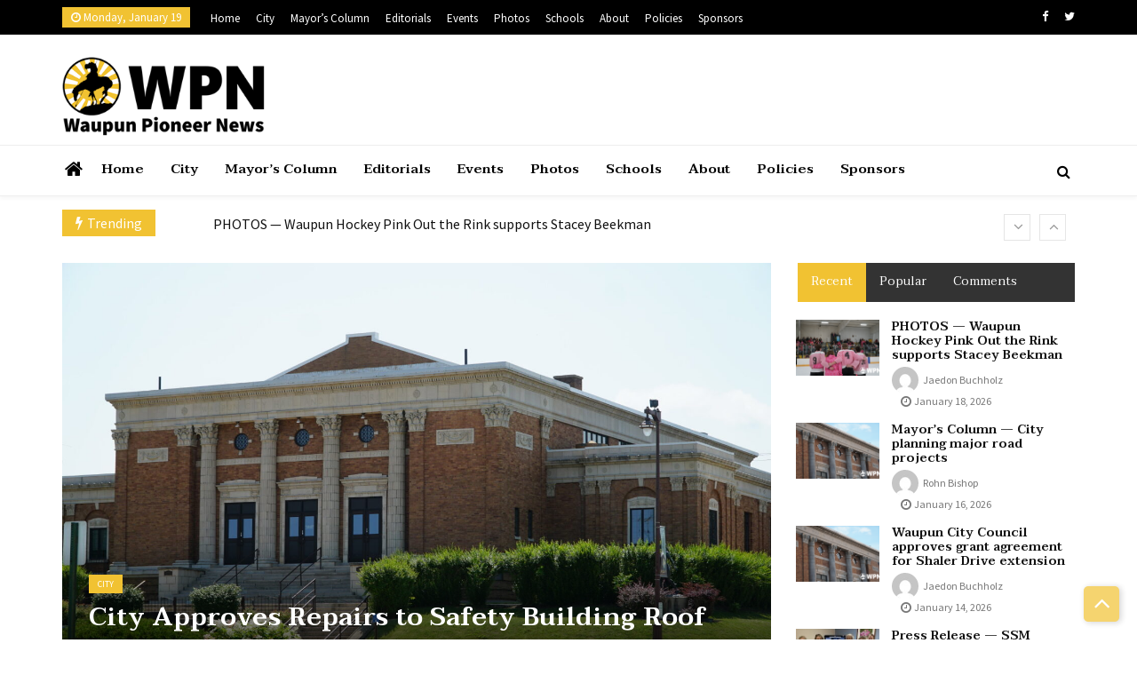

--- FILE ---
content_type: text/html; charset=UTF-8
request_url: https://waupunpioneer.com/2023/05/31/city-approves-repairs-to-safety-building-roof/
body_size: 22492
content:
<!doctype html>
<html lang="en-US">
<head>
	<meta charset="UTF-8">
	<meta name="viewport" content="width=device-width, initial-scale=1">
	<link rel="profile" href="http://gmpg.org/xfn/11">

	<title>City Approves Repairs to Safety Building Roof &#8211; Waupun Pioneer News</title>
<meta name='robots' content='max-image-preview:large' />
<link rel='dns-prefetch' href='//www.googletagmanager.com' />
<link rel='dns-prefetch' href='//fonts.googleapis.com' />
<link rel="alternate" type="application/rss+xml" title="Waupun Pioneer News &raquo; Feed" href="https://waupunpioneer.com/feed/" />
<link rel="alternate" type="application/rss+xml" title="Waupun Pioneer News &raquo; Comments Feed" href="https://waupunpioneer.com/comments/feed/" />
<link rel="alternate" title="oEmbed (JSON)" type="application/json+oembed" href="https://waupunpioneer.com/wp-json/oembed/1.0/embed?url=https%3A%2F%2Fwaupunpioneer.com%2F2023%2F05%2F31%2Fcity-approves-repairs-to-safety-building-roof%2F" />
<link rel="alternate" title="oEmbed (XML)" type="text/xml+oembed" href="https://waupunpioneer.com/wp-json/oembed/1.0/embed?url=https%3A%2F%2Fwaupunpioneer.com%2F2023%2F05%2F31%2Fcity-approves-repairs-to-safety-building-roof%2F&#038;format=xml" />
<style id='wp-img-auto-sizes-contain-inline-css'>
img:is([sizes=auto i],[sizes^="auto," i]){contain-intrinsic-size:3000px 1500px}
/*# sourceURL=wp-img-auto-sizes-contain-inline-css */
</style>
<link rel='stylesheet' id='shared-counts-css' href='https://waupunpioneer.com/wp-content/plugins/shared-counts/assets/css/shared-counts.min.css?ver=1.5.0' media='all' />
<style id='wp-emoji-styles-inline-css'>

	img.wp-smiley, img.emoji {
		display: inline !important;
		border: none !important;
		box-shadow: none !important;
		height: 1em !important;
		width: 1em !important;
		margin: 0 0.07em !important;
		vertical-align: -0.1em !important;
		background: none !important;
		padding: 0 !important;
	}
/*# sourceURL=wp-emoji-styles-inline-css */
</style>
<style id='wp-block-library-inline-css'>
:root{--wp-block-synced-color:#7a00df;--wp-block-synced-color--rgb:122,0,223;--wp-bound-block-color:var(--wp-block-synced-color);--wp-editor-canvas-background:#ddd;--wp-admin-theme-color:#007cba;--wp-admin-theme-color--rgb:0,124,186;--wp-admin-theme-color-darker-10:#006ba1;--wp-admin-theme-color-darker-10--rgb:0,107,160.5;--wp-admin-theme-color-darker-20:#005a87;--wp-admin-theme-color-darker-20--rgb:0,90,135;--wp-admin-border-width-focus:2px}@media (min-resolution:192dpi){:root{--wp-admin-border-width-focus:1.5px}}.wp-element-button{cursor:pointer}:root .has-very-light-gray-background-color{background-color:#eee}:root .has-very-dark-gray-background-color{background-color:#313131}:root .has-very-light-gray-color{color:#eee}:root .has-very-dark-gray-color{color:#313131}:root .has-vivid-green-cyan-to-vivid-cyan-blue-gradient-background{background:linear-gradient(135deg,#00d084,#0693e3)}:root .has-purple-crush-gradient-background{background:linear-gradient(135deg,#34e2e4,#4721fb 50%,#ab1dfe)}:root .has-hazy-dawn-gradient-background{background:linear-gradient(135deg,#faaca8,#dad0ec)}:root .has-subdued-olive-gradient-background{background:linear-gradient(135deg,#fafae1,#67a671)}:root .has-atomic-cream-gradient-background{background:linear-gradient(135deg,#fdd79a,#004a59)}:root .has-nightshade-gradient-background{background:linear-gradient(135deg,#330968,#31cdcf)}:root .has-midnight-gradient-background{background:linear-gradient(135deg,#020381,#2874fc)}:root{--wp--preset--font-size--normal:16px;--wp--preset--font-size--huge:42px}.has-regular-font-size{font-size:1em}.has-larger-font-size{font-size:2.625em}.has-normal-font-size{font-size:var(--wp--preset--font-size--normal)}.has-huge-font-size{font-size:var(--wp--preset--font-size--huge)}.has-text-align-center{text-align:center}.has-text-align-left{text-align:left}.has-text-align-right{text-align:right}.has-fit-text{white-space:nowrap!important}#end-resizable-editor-section{display:none}.aligncenter{clear:both}.items-justified-left{justify-content:flex-start}.items-justified-center{justify-content:center}.items-justified-right{justify-content:flex-end}.items-justified-space-between{justify-content:space-between}.screen-reader-text{border:0;clip-path:inset(50%);height:1px;margin:-1px;overflow:hidden;padding:0;position:absolute;width:1px;word-wrap:normal!important}.screen-reader-text:focus{background-color:#ddd;clip-path:none;color:#444;display:block;font-size:1em;height:auto;left:5px;line-height:normal;padding:15px 23px 14px;text-decoration:none;top:5px;width:auto;z-index:100000}html :where(.has-border-color){border-style:solid}html :where([style*=border-top-color]){border-top-style:solid}html :where([style*=border-right-color]){border-right-style:solid}html :where([style*=border-bottom-color]){border-bottom-style:solid}html :where([style*=border-left-color]){border-left-style:solid}html :where([style*=border-width]){border-style:solid}html :where([style*=border-top-width]){border-top-style:solid}html :where([style*=border-right-width]){border-right-style:solid}html :where([style*=border-bottom-width]){border-bottom-style:solid}html :where([style*=border-left-width]){border-left-style:solid}html :where(img[class*=wp-image-]){height:auto;max-width:100%}:where(figure){margin:0 0 1em}html :where(.is-position-sticky){--wp-admin--admin-bar--position-offset:var(--wp-admin--admin-bar--height,0px)}@media screen and (max-width:600px){html :where(.is-position-sticky){--wp-admin--admin-bar--position-offset:0px}}

/*# sourceURL=wp-block-library-inline-css */
</style><style id='wp-block-paragraph-inline-css'>
.is-small-text{font-size:.875em}.is-regular-text{font-size:1em}.is-large-text{font-size:2.25em}.is-larger-text{font-size:3em}.has-drop-cap:not(:focus):first-letter{float:left;font-size:8.4em;font-style:normal;font-weight:100;line-height:.68;margin:.05em .1em 0 0;text-transform:uppercase}body.rtl .has-drop-cap:not(:focus):first-letter{float:none;margin-left:.1em}p.has-drop-cap.has-background{overflow:hidden}:root :where(p.has-background){padding:1.25em 2.375em}:where(p.has-text-color:not(.has-link-color)) a{color:inherit}p.has-text-align-left[style*="writing-mode:vertical-lr"],p.has-text-align-right[style*="writing-mode:vertical-rl"]{rotate:180deg}
/*# sourceURL=https://waupunpioneer.com/wp-includes/blocks/paragraph/style.min.css */
</style>
<style id='wp-block-social-links-inline-css'>
.wp-block-social-links{background:none;box-sizing:border-box;margin-left:0;padding-left:0;padding-right:0;text-indent:0}.wp-block-social-links .wp-social-link a,.wp-block-social-links .wp-social-link a:hover{border-bottom:0;box-shadow:none;text-decoration:none}.wp-block-social-links .wp-social-link svg{height:1em;width:1em}.wp-block-social-links .wp-social-link span:not(.screen-reader-text){font-size:.65em;margin-left:.5em;margin-right:.5em}.wp-block-social-links.has-small-icon-size{font-size:16px}.wp-block-social-links,.wp-block-social-links.has-normal-icon-size{font-size:24px}.wp-block-social-links.has-large-icon-size{font-size:36px}.wp-block-social-links.has-huge-icon-size{font-size:48px}.wp-block-social-links.aligncenter{display:flex;justify-content:center}.wp-block-social-links.alignright{justify-content:flex-end}.wp-block-social-link{border-radius:9999px;display:block}@media not (prefers-reduced-motion){.wp-block-social-link{transition:transform .1s ease}}.wp-block-social-link{height:auto}.wp-block-social-link a{align-items:center;display:flex;line-height:0}.wp-block-social-link:hover{transform:scale(1.1)}.wp-block-social-links .wp-block-social-link.wp-social-link{display:inline-block;margin:0;padding:0}.wp-block-social-links .wp-block-social-link.wp-social-link .wp-block-social-link-anchor,.wp-block-social-links .wp-block-social-link.wp-social-link .wp-block-social-link-anchor svg,.wp-block-social-links .wp-block-social-link.wp-social-link .wp-block-social-link-anchor:active,.wp-block-social-links .wp-block-social-link.wp-social-link .wp-block-social-link-anchor:hover,.wp-block-social-links .wp-block-social-link.wp-social-link .wp-block-social-link-anchor:visited{color:currentColor;fill:currentColor}:where(.wp-block-social-links:not(.is-style-logos-only)) .wp-social-link{background-color:#f0f0f0;color:#444}:where(.wp-block-social-links:not(.is-style-logos-only)) .wp-social-link-amazon{background-color:#f90;color:#fff}:where(.wp-block-social-links:not(.is-style-logos-only)) .wp-social-link-bandcamp{background-color:#1ea0c3;color:#fff}:where(.wp-block-social-links:not(.is-style-logos-only)) .wp-social-link-behance{background-color:#0757fe;color:#fff}:where(.wp-block-social-links:not(.is-style-logos-only)) .wp-social-link-bluesky{background-color:#0a7aff;color:#fff}:where(.wp-block-social-links:not(.is-style-logos-only)) .wp-social-link-codepen{background-color:#1e1f26;color:#fff}:where(.wp-block-social-links:not(.is-style-logos-only)) .wp-social-link-deviantart{background-color:#02e49b;color:#fff}:where(.wp-block-social-links:not(.is-style-logos-only)) .wp-social-link-discord{background-color:#5865f2;color:#fff}:where(.wp-block-social-links:not(.is-style-logos-only)) .wp-social-link-dribbble{background-color:#e94c89;color:#fff}:where(.wp-block-social-links:not(.is-style-logos-only)) .wp-social-link-dropbox{background-color:#4280ff;color:#fff}:where(.wp-block-social-links:not(.is-style-logos-only)) .wp-social-link-etsy{background-color:#f45800;color:#fff}:where(.wp-block-social-links:not(.is-style-logos-only)) .wp-social-link-facebook{background-color:#0866ff;color:#fff}:where(.wp-block-social-links:not(.is-style-logos-only)) .wp-social-link-fivehundredpx{background-color:#000;color:#fff}:where(.wp-block-social-links:not(.is-style-logos-only)) .wp-social-link-flickr{background-color:#0461dd;color:#fff}:where(.wp-block-social-links:not(.is-style-logos-only)) .wp-social-link-foursquare{background-color:#e65678;color:#fff}:where(.wp-block-social-links:not(.is-style-logos-only)) .wp-social-link-github{background-color:#24292d;color:#fff}:where(.wp-block-social-links:not(.is-style-logos-only)) .wp-social-link-goodreads{background-color:#eceadd;color:#382110}:where(.wp-block-social-links:not(.is-style-logos-only)) .wp-social-link-google{background-color:#ea4434;color:#fff}:where(.wp-block-social-links:not(.is-style-logos-only)) .wp-social-link-gravatar{background-color:#1d4fc4;color:#fff}:where(.wp-block-social-links:not(.is-style-logos-only)) .wp-social-link-instagram{background-color:#f00075;color:#fff}:where(.wp-block-social-links:not(.is-style-logos-only)) .wp-social-link-lastfm{background-color:#e21b24;color:#fff}:where(.wp-block-social-links:not(.is-style-logos-only)) .wp-social-link-linkedin{background-color:#0d66c2;color:#fff}:where(.wp-block-social-links:not(.is-style-logos-only)) .wp-social-link-mastodon{background-color:#3288d4;color:#fff}:where(.wp-block-social-links:not(.is-style-logos-only)) .wp-social-link-medium{background-color:#000;color:#fff}:where(.wp-block-social-links:not(.is-style-logos-only)) .wp-social-link-meetup{background-color:#f6405f;color:#fff}:where(.wp-block-social-links:not(.is-style-logos-only)) .wp-social-link-patreon{background-color:#000;color:#fff}:where(.wp-block-social-links:not(.is-style-logos-only)) .wp-social-link-pinterest{background-color:#e60122;color:#fff}:where(.wp-block-social-links:not(.is-style-logos-only)) .wp-social-link-pocket{background-color:#ef4155;color:#fff}:where(.wp-block-social-links:not(.is-style-logos-only)) .wp-social-link-reddit{background-color:#ff4500;color:#fff}:where(.wp-block-social-links:not(.is-style-logos-only)) .wp-social-link-skype{background-color:#0478d7;color:#fff}:where(.wp-block-social-links:not(.is-style-logos-only)) .wp-social-link-snapchat{background-color:#fefc00;color:#fff;stroke:#000}:where(.wp-block-social-links:not(.is-style-logos-only)) .wp-social-link-soundcloud{background-color:#ff5600;color:#fff}:where(.wp-block-social-links:not(.is-style-logos-only)) .wp-social-link-spotify{background-color:#1bd760;color:#fff}:where(.wp-block-social-links:not(.is-style-logos-only)) .wp-social-link-telegram{background-color:#2aabee;color:#fff}:where(.wp-block-social-links:not(.is-style-logos-only)) .wp-social-link-threads{background-color:#000;color:#fff}:where(.wp-block-social-links:not(.is-style-logos-only)) .wp-social-link-tiktok{background-color:#000;color:#fff}:where(.wp-block-social-links:not(.is-style-logos-only)) .wp-social-link-tumblr{background-color:#011835;color:#fff}:where(.wp-block-social-links:not(.is-style-logos-only)) .wp-social-link-twitch{background-color:#6440a4;color:#fff}:where(.wp-block-social-links:not(.is-style-logos-only)) .wp-social-link-twitter{background-color:#1da1f2;color:#fff}:where(.wp-block-social-links:not(.is-style-logos-only)) .wp-social-link-vimeo{background-color:#1eb7ea;color:#fff}:where(.wp-block-social-links:not(.is-style-logos-only)) .wp-social-link-vk{background-color:#4680c2;color:#fff}:where(.wp-block-social-links:not(.is-style-logos-only)) .wp-social-link-wordpress{background-color:#3499cd;color:#fff}:where(.wp-block-social-links:not(.is-style-logos-only)) .wp-social-link-whatsapp{background-color:#25d366;color:#fff}:where(.wp-block-social-links:not(.is-style-logos-only)) .wp-social-link-x{background-color:#000;color:#fff}:where(.wp-block-social-links:not(.is-style-logos-only)) .wp-social-link-yelp{background-color:#d32422;color:#fff}:where(.wp-block-social-links:not(.is-style-logos-only)) .wp-social-link-youtube{background-color:red;color:#fff}:where(.wp-block-social-links.is-style-logos-only) .wp-social-link{background:none}:where(.wp-block-social-links.is-style-logos-only) .wp-social-link svg{height:1.25em;width:1.25em}:where(.wp-block-social-links.is-style-logos-only) .wp-social-link-amazon{color:#f90}:where(.wp-block-social-links.is-style-logos-only) .wp-social-link-bandcamp{color:#1ea0c3}:where(.wp-block-social-links.is-style-logos-only) .wp-social-link-behance{color:#0757fe}:where(.wp-block-social-links.is-style-logos-only) .wp-social-link-bluesky{color:#0a7aff}:where(.wp-block-social-links.is-style-logos-only) .wp-social-link-codepen{color:#1e1f26}:where(.wp-block-social-links.is-style-logos-only) .wp-social-link-deviantart{color:#02e49b}:where(.wp-block-social-links.is-style-logos-only) .wp-social-link-discord{color:#5865f2}:where(.wp-block-social-links.is-style-logos-only) .wp-social-link-dribbble{color:#e94c89}:where(.wp-block-social-links.is-style-logos-only) .wp-social-link-dropbox{color:#4280ff}:where(.wp-block-social-links.is-style-logos-only) .wp-social-link-etsy{color:#f45800}:where(.wp-block-social-links.is-style-logos-only) .wp-social-link-facebook{color:#0866ff}:where(.wp-block-social-links.is-style-logos-only) .wp-social-link-fivehundredpx{color:#000}:where(.wp-block-social-links.is-style-logos-only) .wp-social-link-flickr{color:#0461dd}:where(.wp-block-social-links.is-style-logos-only) .wp-social-link-foursquare{color:#e65678}:where(.wp-block-social-links.is-style-logos-only) .wp-social-link-github{color:#24292d}:where(.wp-block-social-links.is-style-logos-only) .wp-social-link-goodreads{color:#382110}:where(.wp-block-social-links.is-style-logos-only) .wp-social-link-google{color:#ea4434}:where(.wp-block-social-links.is-style-logos-only) .wp-social-link-gravatar{color:#1d4fc4}:where(.wp-block-social-links.is-style-logos-only) .wp-social-link-instagram{color:#f00075}:where(.wp-block-social-links.is-style-logos-only) .wp-social-link-lastfm{color:#e21b24}:where(.wp-block-social-links.is-style-logos-only) .wp-social-link-linkedin{color:#0d66c2}:where(.wp-block-social-links.is-style-logos-only) .wp-social-link-mastodon{color:#3288d4}:where(.wp-block-social-links.is-style-logos-only) .wp-social-link-medium{color:#000}:where(.wp-block-social-links.is-style-logos-only) .wp-social-link-meetup{color:#f6405f}:where(.wp-block-social-links.is-style-logos-only) .wp-social-link-patreon{color:#000}:where(.wp-block-social-links.is-style-logos-only) .wp-social-link-pinterest{color:#e60122}:where(.wp-block-social-links.is-style-logos-only) .wp-social-link-pocket{color:#ef4155}:where(.wp-block-social-links.is-style-logos-only) .wp-social-link-reddit{color:#ff4500}:where(.wp-block-social-links.is-style-logos-only) .wp-social-link-skype{color:#0478d7}:where(.wp-block-social-links.is-style-logos-only) .wp-social-link-snapchat{color:#fff;stroke:#000}:where(.wp-block-social-links.is-style-logos-only) .wp-social-link-soundcloud{color:#ff5600}:where(.wp-block-social-links.is-style-logos-only) .wp-social-link-spotify{color:#1bd760}:where(.wp-block-social-links.is-style-logos-only) .wp-social-link-telegram{color:#2aabee}:where(.wp-block-social-links.is-style-logos-only) .wp-social-link-threads{color:#000}:where(.wp-block-social-links.is-style-logos-only) .wp-social-link-tiktok{color:#000}:where(.wp-block-social-links.is-style-logos-only) .wp-social-link-tumblr{color:#011835}:where(.wp-block-social-links.is-style-logos-only) .wp-social-link-twitch{color:#6440a4}:where(.wp-block-social-links.is-style-logos-only) .wp-social-link-twitter{color:#1da1f2}:where(.wp-block-social-links.is-style-logos-only) .wp-social-link-vimeo{color:#1eb7ea}:where(.wp-block-social-links.is-style-logos-only) .wp-social-link-vk{color:#4680c2}:where(.wp-block-social-links.is-style-logos-only) .wp-social-link-whatsapp{color:#25d366}:where(.wp-block-social-links.is-style-logos-only) .wp-social-link-wordpress{color:#3499cd}:where(.wp-block-social-links.is-style-logos-only) .wp-social-link-x{color:#000}:where(.wp-block-social-links.is-style-logos-only) .wp-social-link-yelp{color:#d32422}:where(.wp-block-social-links.is-style-logos-only) .wp-social-link-youtube{color:red}.wp-block-social-links.is-style-pill-shape .wp-social-link{width:auto}:root :where(.wp-block-social-links .wp-social-link a){padding:.25em}:root :where(.wp-block-social-links.is-style-logos-only .wp-social-link a){padding:0}:root :where(.wp-block-social-links.is-style-pill-shape .wp-social-link a){padding-left:.6666666667em;padding-right:.6666666667em}.wp-block-social-links:not(.has-icon-color):not(.has-icon-background-color) .wp-social-link-snapchat .wp-block-social-link-label{color:#000}
/*# sourceURL=https://waupunpioneer.com/wp-includes/blocks/social-links/style.min.css */
</style>
<style id='global-styles-inline-css'>
:root{--wp--preset--aspect-ratio--square: 1;--wp--preset--aspect-ratio--4-3: 4/3;--wp--preset--aspect-ratio--3-4: 3/4;--wp--preset--aspect-ratio--3-2: 3/2;--wp--preset--aspect-ratio--2-3: 2/3;--wp--preset--aspect-ratio--16-9: 16/9;--wp--preset--aspect-ratio--9-16: 9/16;--wp--preset--color--black: #000000;--wp--preset--color--cyan-bluish-gray: #abb8c3;--wp--preset--color--white: #ffffff;--wp--preset--color--pale-pink: #f78da7;--wp--preset--color--vivid-red: #cf2e2e;--wp--preset--color--luminous-vivid-orange: #ff6900;--wp--preset--color--luminous-vivid-amber: #fcb900;--wp--preset--color--light-green-cyan: #7bdcb5;--wp--preset--color--vivid-green-cyan: #00d084;--wp--preset--color--pale-cyan-blue: #8ed1fc;--wp--preset--color--vivid-cyan-blue: #0693e3;--wp--preset--color--vivid-purple: #9b51e0;--wp--preset--gradient--vivid-cyan-blue-to-vivid-purple: linear-gradient(135deg,rgb(6,147,227) 0%,rgb(155,81,224) 100%);--wp--preset--gradient--light-green-cyan-to-vivid-green-cyan: linear-gradient(135deg,rgb(122,220,180) 0%,rgb(0,208,130) 100%);--wp--preset--gradient--luminous-vivid-amber-to-luminous-vivid-orange: linear-gradient(135deg,rgb(252,185,0) 0%,rgb(255,105,0) 100%);--wp--preset--gradient--luminous-vivid-orange-to-vivid-red: linear-gradient(135deg,rgb(255,105,0) 0%,rgb(207,46,46) 100%);--wp--preset--gradient--very-light-gray-to-cyan-bluish-gray: linear-gradient(135deg,rgb(238,238,238) 0%,rgb(169,184,195) 100%);--wp--preset--gradient--cool-to-warm-spectrum: linear-gradient(135deg,rgb(74,234,220) 0%,rgb(151,120,209) 20%,rgb(207,42,186) 40%,rgb(238,44,130) 60%,rgb(251,105,98) 80%,rgb(254,248,76) 100%);--wp--preset--gradient--blush-light-purple: linear-gradient(135deg,rgb(255,206,236) 0%,rgb(152,150,240) 100%);--wp--preset--gradient--blush-bordeaux: linear-gradient(135deg,rgb(254,205,165) 0%,rgb(254,45,45) 50%,rgb(107,0,62) 100%);--wp--preset--gradient--luminous-dusk: linear-gradient(135deg,rgb(255,203,112) 0%,rgb(199,81,192) 50%,rgb(65,88,208) 100%);--wp--preset--gradient--pale-ocean: linear-gradient(135deg,rgb(255,245,203) 0%,rgb(182,227,212) 50%,rgb(51,167,181) 100%);--wp--preset--gradient--electric-grass: linear-gradient(135deg,rgb(202,248,128) 0%,rgb(113,206,126) 100%);--wp--preset--gradient--midnight: linear-gradient(135deg,rgb(2,3,129) 0%,rgb(40,116,252) 100%);--wp--preset--font-size--small: 13px;--wp--preset--font-size--medium: 20px;--wp--preset--font-size--large: 36px;--wp--preset--font-size--x-large: 42px;--wp--preset--spacing--20: 0.44rem;--wp--preset--spacing--30: 0.67rem;--wp--preset--spacing--40: 1rem;--wp--preset--spacing--50: 1.5rem;--wp--preset--spacing--60: 2.25rem;--wp--preset--spacing--70: 3.38rem;--wp--preset--spacing--80: 5.06rem;--wp--preset--shadow--natural: 6px 6px 9px rgba(0, 0, 0, 0.2);--wp--preset--shadow--deep: 12px 12px 50px rgba(0, 0, 0, 0.4);--wp--preset--shadow--sharp: 6px 6px 0px rgba(0, 0, 0, 0.2);--wp--preset--shadow--outlined: 6px 6px 0px -3px rgb(255, 255, 255), 6px 6px rgb(0, 0, 0);--wp--preset--shadow--crisp: 6px 6px 0px rgb(0, 0, 0);}:where(.is-layout-flex){gap: 0.5em;}:where(.is-layout-grid){gap: 0.5em;}body .is-layout-flex{display: flex;}.is-layout-flex{flex-wrap: wrap;align-items: center;}.is-layout-flex > :is(*, div){margin: 0;}body .is-layout-grid{display: grid;}.is-layout-grid > :is(*, div){margin: 0;}:where(.wp-block-columns.is-layout-flex){gap: 2em;}:where(.wp-block-columns.is-layout-grid){gap: 2em;}:where(.wp-block-post-template.is-layout-flex){gap: 1.25em;}:where(.wp-block-post-template.is-layout-grid){gap: 1.25em;}.has-black-color{color: var(--wp--preset--color--black) !important;}.has-cyan-bluish-gray-color{color: var(--wp--preset--color--cyan-bluish-gray) !important;}.has-white-color{color: var(--wp--preset--color--white) !important;}.has-pale-pink-color{color: var(--wp--preset--color--pale-pink) !important;}.has-vivid-red-color{color: var(--wp--preset--color--vivid-red) !important;}.has-luminous-vivid-orange-color{color: var(--wp--preset--color--luminous-vivid-orange) !important;}.has-luminous-vivid-amber-color{color: var(--wp--preset--color--luminous-vivid-amber) !important;}.has-light-green-cyan-color{color: var(--wp--preset--color--light-green-cyan) !important;}.has-vivid-green-cyan-color{color: var(--wp--preset--color--vivid-green-cyan) !important;}.has-pale-cyan-blue-color{color: var(--wp--preset--color--pale-cyan-blue) !important;}.has-vivid-cyan-blue-color{color: var(--wp--preset--color--vivid-cyan-blue) !important;}.has-vivid-purple-color{color: var(--wp--preset--color--vivid-purple) !important;}.has-black-background-color{background-color: var(--wp--preset--color--black) !important;}.has-cyan-bluish-gray-background-color{background-color: var(--wp--preset--color--cyan-bluish-gray) !important;}.has-white-background-color{background-color: var(--wp--preset--color--white) !important;}.has-pale-pink-background-color{background-color: var(--wp--preset--color--pale-pink) !important;}.has-vivid-red-background-color{background-color: var(--wp--preset--color--vivid-red) !important;}.has-luminous-vivid-orange-background-color{background-color: var(--wp--preset--color--luminous-vivid-orange) !important;}.has-luminous-vivid-amber-background-color{background-color: var(--wp--preset--color--luminous-vivid-amber) !important;}.has-light-green-cyan-background-color{background-color: var(--wp--preset--color--light-green-cyan) !important;}.has-vivid-green-cyan-background-color{background-color: var(--wp--preset--color--vivid-green-cyan) !important;}.has-pale-cyan-blue-background-color{background-color: var(--wp--preset--color--pale-cyan-blue) !important;}.has-vivid-cyan-blue-background-color{background-color: var(--wp--preset--color--vivid-cyan-blue) !important;}.has-vivid-purple-background-color{background-color: var(--wp--preset--color--vivid-purple) !important;}.has-black-border-color{border-color: var(--wp--preset--color--black) !important;}.has-cyan-bluish-gray-border-color{border-color: var(--wp--preset--color--cyan-bluish-gray) !important;}.has-white-border-color{border-color: var(--wp--preset--color--white) !important;}.has-pale-pink-border-color{border-color: var(--wp--preset--color--pale-pink) !important;}.has-vivid-red-border-color{border-color: var(--wp--preset--color--vivid-red) !important;}.has-luminous-vivid-orange-border-color{border-color: var(--wp--preset--color--luminous-vivid-orange) !important;}.has-luminous-vivid-amber-border-color{border-color: var(--wp--preset--color--luminous-vivid-amber) !important;}.has-light-green-cyan-border-color{border-color: var(--wp--preset--color--light-green-cyan) !important;}.has-vivid-green-cyan-border-color{border-color: var(--wp--preset--color--vivid-green-cyan) !important;}.has-pale-cyan-blue-border-color{border-color: var(--wp--preset--color--pale-cyan-blue) !important;}.has-vivid-cyan-blue-border-color{border-color: var(--wp--preset--color--vivid-cyan-blue) !important;}.has-vivid-purple-border-color{border-color: var(--wp--preset--color--vivid-purple) !important;}.has-vivid-cyan-blue-to-vivid-purple-gradient-background{background: var(--wp--preset--gradient--vivid-cyan-blue-to-vivid-purple) !important;}.has-light-green-cyan-to-vivid-green-cyan-gradient-background{background: var(--wp--preset--gradient--light-green-cyan-to-vivid-green-cyan) !important;}.has-luminous-vivid-amber-to-luminous-vivid-orange-gradient-background{background: var(--wp--preset--gradient--luminous-vivid-amber-to-luminous-vivid-orange) !important;}.has-luminous-vivid-orange-to-vivid-red-gradient-background{background: var(--wp--preset--gradient--luminous-vivid-orange-to-vivid-red) !important;}.has-very-light-gray-to-cyan-bluish-gray-gradient-background{background: var(--wp--preset--gradient--very-light-gray-to-cyan-bluish-gray) !important;}.has-cool-to-warm-spectrum-gradient-background{background: var(--wp--preset--gradient--cool-to-warm-spectrum) !important;}.has-blush-light-purple-gradient-background{background: var(--wp--preset--gradient--blush-light-purple) !important;}.has-blush-bordeaux-gradient-background{background: var(--wp--preset--gradient--blush-bordeaux) !important;}.has-luminous-dusk-gradient-background{background: var(--wp--preset--gradient--luminous-dusk) !important;}.has-pale-ocean-gradient-background{background: var(--wp--preset--gradient--pale-ocean) !important;}.has-electric-grass-gradient-background{background: var(--wp--preset--gradient--electric-grass) !important;}.has-midnight-gradient-background{background: var(--wp--preset--gradient--midnight) !important;}.has-small-font-size{font-size: var(--wp--preset--font-size--small) !important;}.has-medium-font-size{font-size: var(--wp--preset--font-size--medium) !important;}.has-large-font-size{font-size: var(--wp--preset--font-size--large) !important;}.has-x-large-font-size{font-size: var(--wp--preset--font-size--x-large) !important;}
/*# sourceURL=global-styles-inline-css */
</style>

<style id='classic-theme-styles-inline-css'>
/*! This file is auto-generated */
.wp-block-button__link{color:#fff;background-color:#32373c;border-radius:9999px;box-shadow:none;text-decoration:none;padding:calc(.667em + 2px) calc(1.333em + 2px);font-size:1.125em}.wp-block-file__button{background:#32373c;color:#fff;text-decoration:none}
/*# sourceURL=/wp-includes/css/classic-themes.min.css */
</style>
<link rel='stylesheet' id='ultra-seven-fonts-css' href='//fonts.googleapis.com/css?family=Taviraj%3Aital%2Cwght%400%2C300%3B0%2C400%3B0%2C500%3B0%2C600%3B0%2C700%3B0%2C800%3B0%2C900%3B1%2C300%3B1%2C400%3B1%2C500%3B1%2C600%3B1%2C700%3B1%2C800%3B1%2C900%7CSource+Sans+Pro&#038;display=swap&#038;ver=6.9' media='all' />
<link rel='stylesheet' id='ultra_parent_style-css' href='https://waupunpioneer.com/wp-content/themes/ultra-seven/style.css?ver=6.9' media='all' />
<style id='ultra_parent_style-inline-css'>
  #loading18 .object {
    background: #f1c232  }

  
/*# sourceURL=ultra_parent_style-inline-css */
</style>
<link rel='stylesheet' id='font-awesome-css' href='https://waupunpioneer.com/wp-content/themes/ultra-seven/assets/library/fontawasome/font-awesome.min.css?ver=6.9' media='all' />
<link rel='stylesheet' id='ultra-keyboard-links-css' href='https://waupunpioneer.com/wp-content/themes/ultra-seven/assets/css/keyboard-links.css?ver=6.9' media='all' />
<link rel='stylesheet' id='ultra_seven-style-css' href='https://waupunpioneer.com/wp-content/themes/ultra-news/style.css?ver=6.9' media='all' />
<style id='ultra_seven-style-inline-css'>

	a:hover, .ultra-top-header .top-left ul li a:hover,
    .ultra-top-header .top-right ul li a:hover, .top-header-three.ultra-top-header .top-left ul li a:hover, 
    .top-header-three.ultra-top-header .top-right ul li a:hover, .ultra-block-wrapper .block-header .multi-cat-tabs2 ul li.active a,
    .ultra-block-wrapper .block-header .multi-cat-tabs1 ul li.active a, .ultra-block-wrapper .single-post .post-content-wrapper .post-content a.block-list-more:hover,
    a.ultra-archive-more:hover, .ultra-block-wrapper.grid-post-list.layout-3 .post-content-wrapper h3 a:hover, .site-footer .ultra-bottom-footer .footer-right ul.menu li a:hover, .site-footer .ultra-middle-footer .footer-social ul li a:hover,
    .ultra-block-wrapper.latest-posts .single-post-large .post-content-wrapper h3 a:hover, .ultra-block-wrapper.woo-tab-slider .ultra-tabs ul li.active a,
    .ultra-block-wrapper.video-cat-tab .single-post .post-content-wrapper h3 a:hover, .ultra-block-wrapper.video-cat-tab .single-post .post-caption-wrapper .post-meta span > a:hover,
    .ultra-block-wrapper.video-cat-tab .single-post .post-content-wrapper .post-meta span > a:hover, .widget_ultra_seven_posts_list .post-list-wraper.layout-1 .single-post .post-caption h3 a:hover,
	.widget_ultra_seven_posts_list .post-list-wraper.layout-1 .single-post .post-caption .post-meta span a:hover, .widget_ultra_seven_posts_list .ul-posts a:hover,
	a.loadmore:hover, .ultra-block-wrapper.post-slider .post-caption h3 a:hover, .widget_ultra_seven_post_timeline li:hover .ultra-article-wrapper .post-meta a, .star-review-wrapper .star-value, .woocommerce-MyAccount-content p a,
	.site-header.layout-three .main-navigation > ul > li.current-menu-item > a,
	.site-header.layout-two .main-navigation > ul > li.current-menu-item > a, .site-header.layout-one .main-navigation > ul > li.current-menu-item > a,
	.site-header.layout-one .main-navigation > ul > li:hover > a,
	.site-header.layout-two .main-navigation > ul > li:hover > a, .ultra-bread-home,.related.products h2, .comments-area .submit:hover,
	.comments-area .comment-reply-link:hover, .post-tag span.tags-links a:hover, .single_post_pagination_wrapper .next-link .next-text h4 a:hover,
	.single_post_pagination_wrapper .prev-link .prev-text h4 a:hover, .post-review-wrapper .section-title, .post-review-wrapper .total-reivew-wrapper .stars-count, 
	.post-review-wrapper .stars-review-wrapper .review-featured-wrap .stars-count, .single_post_pagination_wrapper .prev-link .prev-text h4 a:hover:before,
	.single_post_pagination_wrapper .next-link .next-text h4 a:hover:after,
    .site-footer .ultra-bottom-footer .footer-left a:hover {
		color: #f1c232;
	}
	.site-header .nav-search-wrap .search-container, .side-menu-wrapper, .ultra-block-wrapper .block-header, .ultra-block-wrapper .single-post .post-content-wrapper .post-content a.block-list-more,
	a.ultra-archive-more, .ultra-block-wrapper .ultra-num-pag .page-numbers.current, .post-review-wrapper .points-review-wrapper, .post-review-wrapper .percent-review-wrapper, .post-review-wrapper .stars-review-wrapper,
	.post-review-wrapper .summary-wrapper .total-reivew-wrapper, .ultra-block-wrapper .ultra-num-pag .page-numbers:hover, .widget_ultra_seven_posts_list .ul-posts a, .widget_tag_cloud a:hover,
	a.loadmore, .ultra-about.layout1 .about-img, .ultra-about.layout2 .about-img, .widget_ultra_seven_authors_list .user-image, .widget_ultra_seven_post_timeline li:hover .ultra-article-wrapper .post-meta:before, blockquote,
	.widget_ultra_seven_contact_info .ultra-contact-info > div:hover span i, .ultra-bread-home, .ultra-related-wrapper.slide .related-title, .related.products h2, #check-also-box, .comments-area .submit,
	.comments-area .comment-reply-link, .woocommerce-MyAccount-navigation ul li a, .woocommerce-MyAccount-content, .ultra-block-wrapper .ultra-num-pag .page-numbers.current, .ultra-block-wrapper .ultra-num-pag .page-numbers:hover, .nav-links span.current, .nav-links a:hover,
	.ultra_tagline_box.ultra-left-border-box, .ultra_tagline_box.ultra-top-border-box, .ultra_tagline_box.ultra-all-border-box, .ultra_toggle {
		border-color: #f1c232;
	}
	.site-header .nav-search-wrap .search-container .search-form .search-submit, .site-header.layout-two .ticker-block .ticker-title, h2.widget-title.style1:before,
	.ultra-main-slider .slider-caption .cat-wrap .cat-links, .ultra-top-header .ultra-date,
	.ultra-block-wrapper .block-header .header, .ultra-block-wrapper .single-post .post-content-wrapper .post-content a.block-list-more,
	a.ultra-archive-more, .ultra-block-wrapper.grid-post-list.layout-3 .single-post .post-thumb .cat-links, .ultra-block-wrapper .ultra-num-pag .page-numbers.current,
	.ultra-block-wrapper .ultra-num-pag .page-numbers:hover, .ultra-block-wrapper.youtube-video .video-list-wrapper .video-controls, .ultra-block-wrapper.youtube-video .video-list-wrapper .single-list-wrapper .list-thumb.now-playing:before,
	h2.widget-title:before, .widget_ultra_social_counters .ultra-social-followers.theme1 li a i,
	.widget_ultra_social_counters .ultra-social-followers.theme2 li, .widget_tag_cloud a:hover,
	.widget_ultra_social_counters .ultra-social-followers.theme3 li, .widget_calendar caption, .cat-links, .widget_ultra_seven_posts_list .ul-posts a,
	a.loadmore, .widget_ultra_seven_post_timeline li:hover .ultra-article-wrapper .post-meta:before, .widget_ultra_social_icons .ultra-social-icons li,
	.content-area .single-share ul li, .widget_ultra_seven_widget_tabs .widget-tabs-title-container ul li.active, .ultra-block-wrapper .ultra-num-pag .page-numbers.current, .ultra-block-wrapper .ultra-num-pag .page-numbers:hover, .nav-links span.current, .nav-links a:hover,
	.widget_ultra_seven_widget_tabs .widget-tabs-title-container ul li:hover, .form_drop_down .form_wrapper_body .button, .archive .page-title:before,
	.widget_ultra_seven_category_tabbed ul.ultra-cat-tabs li.active, #ultra-go-top,
	.widget_ultra_seven_category_tabbed ul.ultra-cat-tabs li:hover, .widget_search .search-form .search-submit, .widget_ultra_seven_contact_info .ultra-contact-info > div:hover span i,
	#check-also-box #check-also-close, .comments-area .submit, .post-tag span.tag-title, .post-review-wrapper .percent-review-wrapper .percent-rating-bar-wrap div, .post-review-wrapper .points-review-wrapper .percent-rating-bar-wrap div,
	.comments-area .comment-reply-link, .woocommerce-mini-cart__buttons a, .ultra-main-slider .custom .slider-caption:before, .ultra-main-slider .custom .slider-btn:hover, .cart-count, .error-404 .search-submit, .woocommerce.widget_price_filter button[type="submit"], .woocommerce #respond input#submit.alt, .woocommerce a.button.alt, .woocommerce button.button.alt, .woocommerce input.button.alt, .woocommerce #respond input#submit, .woocommerce a.button, .woocommerce button.button, .woocommerce input.button, .woocommerce #respond input#submit.alt:hover, .woocommerce a.button.alt:hover, .woocommerce button.button.alt:hover, .woocommerce input.button.alt:hover, .woocommerce #respond input#submit:hover, .woocommerce a.button:hover, .woocommerce button.button:hover, .woocommerce input.button:hover, .widget_search .search-form .search-submit, .woocommerce-product-search button[type="submit"], .error-404 .search-submit, .woocommerce-MyAccount-navigation ul li.is-active a, .woocommerce-MyAccount-navigation ul li:hover a, .woocommerce .widget_price_filter .ui-slider .ui-slider-range, h2.widget-title.style1 span.title, .block-header.style3 .header:after, .social-shortcode a, .ultra_tagline_box.ultra-bg-box, .ultra-team .member-social-group a, .horizontal .ultra_tab_group .tab-title.active, .horizontal .ultra_tab_group .tab-title.hover, .vertical .ultra_tab_group .tab-title.active, .vertical .ultra_tab_group .tab-title.hover, .ultra_toggle .ultra_toggle_title, #loading1 .object {
		background: #f1c232;
	}
	@media (max-width: 768px) {
		.ultra-block-wrapper .block-header.style2 .header,
		.ultra-block-wrapper .block-header.style3 .header {	
			background: #f1c232;
		}
    }
	.ultra-block-wrapper .block-header .header:before, h2.widget-title.style1 span.title:before{
		border-color: transparent transparent transparent #f1c232;
	}
	
	.ultra-top-header, .top-header-three.ultra-top-header{
		background: #000;
	}
	.ultra-top-header .top-left ul li a, .ultra-top-header .top-right ul li a{
		color: #fff;
	}
	.site-header.layout-two .nav-search-wrap, .site-header.layout-three .ultra-menu{
		background: #fff;
	}
	.site-header.layout-two .main-navigation > ul > li > a, .side-menu-wrap i, .index-icon a, .main-navigation ul li.menu-item-has-children > a:before, .main-navigation ul > li.menu-item-has-children > a:before, .ultra-search i, .site-header.layout-three .main-navigation > ul > li > a{
		color: #000;
	}
	.site-header.layout-two .main-navigation ul li.current-menu-item > a, .site-header.layout-two .main-navigation ul li > a:hover, .site-header.layout-three .main-navigation > ul > li.current-menu-item > a, .site-header.layout-three .main-navigation > ul > li > a:hover{
		color: #f1c232;
	}
	.ultra-container{ max-width: 1170px; }
/*# sourceURL=ultra_seven-style-inline-css */
</style>
<link rel='stylesheet' id='ultra-responsive-css-css' href='https://waupunpioneer.com/wp-content/themes/ultra-seven/assets/css/responsive.css?ver=6.9' media='all' />
<script src="https://waupunpioneer.com/wp-includes/js/jquery/jquery.min.js?ver=3.7.1" id="jquery-core-js"></script>
<script src="https://waupunpioneer.com/wp-includes/js/jquery/jquery-migrate.min.js?ver=3.4.1" id="jquery-migrate-js"></script>

<!-- Google tag (gtag.js) snippet added by Site Kit -->
<!-- Google Analytics snippet added by Site Kit -->
<script src="https://www.googletagmanager.com/gtag/js?id=GT-5R6W63W" id="google_gtagjs-js" async></script>
<script id="google_gtagjs-js-after">
window.dataLayer = window.dataLayer || [];function gtag(){dataLayer.push(arguments);}
gtag("set","linker",{"domains":["waupunpioneer.com"]});
gtag("js", new Date());
gtag("set", "developer_id.dZTNiMT", true);
gtag("config", "GT-5R6W63W", {"googlesitekit_post_type":"post"});
//# sourceURL=google_gtagjs-js-after
</script>
<link rel="https://api.w.org/" href="https://waupunpioneer.com/wp-json/" /><link rel="alternate" title="JSON" type="application/json" href="https://waupunpioneer.com/wp-json/wp/v2/posts/1528" /><link rel="EditURI" type="application/rsd+xml" title="RSD" href="https://waupunpioneer.com/xmlrpc.php?rsd" />
<meta name="generator" content="WordPress 6.9" />
<link rel="canonical" href="https://waupunpioneer.com/2023/05/31/city-approves-repairs-to-safety-building-roof/" />
<link rel='shortlink' href='https://waupunpioneer.com/?p=1528' />
<meta name="generator" content="Site Kit by Google 1.170.0" />
<!-- Google AdSense meta tags added by Site Kit -->
<meta name="google-adsense-platform-account" content="ca-host-pub-2644536267352236">
<meta name="google-adsense-platform-domain" content="sitekit.withgoogle.com">
<!-- End Google AdSense meta tags added by Site Kit -->
		<style type="text/css">
					.site-title,
			.site-description {
				position: absolute;
				clip: rect(1px, 1px, 1px, 1px);
			}
				</style>
		<link rel="icon" href="https://waupunpioneer.com/wp-content/uploads/2022/05/WPN_Logo_200px-150x150.png" sizes="32x32" />
<link rel="icon" href="https://waupunpioneer.com/wp-content/uploads/2022/05/WPN_Logo_200px.png" sizes="192x192" />
<link rel="apple-touch-icon" href="https://waupunpioneer.com/wp-content/uploads/2022/05/WPN_Logo_200px.png" />
<meta name="msapplication-TileImage" content="https://waupunpioneer.com/wp-content/uploads/2022/05/WPN_Logo_200px.png" />
<link rel='stylesheet' id='lightslider-css' href='https://waupunpioneer.com/wp-content/themes/ultra-seven/assets/library/lightslider/lightslider.css?ver=6.9' media='all' />
</head>

<body class="wp-singular post-template-default single single-post postid-1528 single-format-standard wp-custom-logo wp-theme-ultra-seven wp-child-theme-ultra-news ultra-fullwidth inner has-ticker woocommerce-active columns-3">
  
<a class="skip-link screen-reader-text" href="#content">Skip to content</a>
    <div id="loading13" class="ultra-seven-loader">
        <div id="loading-center">
            <div id="loading-center-absolute">
                <div class="object" id="object_one"></div>
                <div class="object" id="object_two"></div>
                <div class="object" id="object_three"></div>
                <div class="object" id="object_four"></div>
            </div>
        </div>
    </div>
<div id="page" class="site">
    <div class="header-section"><div class="ultra-top-header clear">
	<div class="ultra-container">
		<div class="top-wrap clear">
            		        <div class="ultra-date">
		            <i class="fa fa-clock-o"></i>
		            <span>Monday, January 19</span>
		        </div><!-- /.today-date --> 
            			<div class="top-left">
            <ul id="menu-news" class="nav top-menu"><li id="menu-item-24" class="menu-item menu-item-type-custom menu-item-object-custom menu-item-home menu-item-24"><a href="https://waupunpioneer.com" title="Waupun Pioneer News">Home</a></li>
<li id="menu-item-73" class="menu-item menu-item-type-custom menu-item-object-custom menu-item-73"><a href="https://waupunpioneer.com/category/city/">City</a></li>
<li id="menu-item-74" class="menu-item menu-item-type-custom menu-item-object-custom menu-item-74"><a href="https://waupunpioneer.com/category/city/mayors-column/">Mayor&#8217;s Column</a></li>
<li id="menu-item-76" class="menu-item menu-item-type-custom menu-item-object-custom menu-item-76"><a href="https://waupunpioneer.com/category/editorials/">Editorials</a></li>
<li id="menu-item-419" class="menu-item menu-item-type-custom menu-item-object-custom menu-item-419"><a href="https://waupunpioneer.com/category/events/">Events</a></li>
<li id="menu-item-2439" class="menu-item menu-item-type-custom menu-item-object-custom menu-item-2439"><a href="https://waupunpioneer.com/category/gallery/">Photos</a></li>
<li id="menu-item-75" class="menu-item menu-item-type-custom menu-item-object-custom menu-item-75"><a href="https://waupunpioneer.com/category/schools/">Schools</a></li>
<li id="menu-item-72" class="menu-item menu-item-type-post_type menu-item-object-page menu-item-72"><a href="https://waupunpioneer.com/about-us/">About</a></li>
<li id="menu-item-2442" class="menu-item menu-item-type-post_type menu-item-object-page menu-item-2442"><a href="https://waupunpioneer.com/policies/">Policies</a></li>
<li id="menu-item-2433" class="menu-item menu-item-type-post_type menu-item-object-page menu-item-2433"><a href="https://waupunpioneer.com/sponsors/">Sponsors</a></li>
</ul>				
			</div>
		    			<div class="top-right">
						<div class="header-icons">
			<ul>
								<li><a href="https://www.facebook.com/WaupunPioneer" title="Facebook"><i class="fa fa-facebook"></i></a></li>
												<li><a href="https://twitter.com/WaupunPioneer" title="Twitter"><i class="fa fa-twitter"></i></a></li>
																														
			</ul>
		</div>
					</div>
		    		</div>
	</div>
</div>
<header id="masthead" class="site-header layout-two">	
	<div class="middle-block-wrap clear">
		<div class="ultra-container clearfix">
        		<div class="site-branding middle">
	        <a href="https://waupunpioneer.com/" class="custom-logo-link" rel="home"><img width="302" height="118" src="https://waupunpioneer.com/wp-content/uploads/2023/12/WPN_Watermark_Title_302px.png" class="custom-logo" alt="Waupun Pioneer News" decoding="async" srcset="https://waupunpioneer.com/wp-content/uploads/2023/12/WPN_Watermark_Title_302px.png 302w, https://waupunpioneer.com/wp-content/uploads/2023/12/WPN_Watermark_Title_302px-300x117.png 300w" sizes="(max-width: 302px) 100vw, 302px" /></a>				<p class="site-title"><a href="https://waupunpioneer.com/" rel="home">Waupun Pioneer News</a></p>
							<p class="site-description">Waupun, WI Area News, Politics, and Events</p>
					</div><!-- .site-branding -->
      
        	</div>
    </div><!-- .middle-block -->
    
    
            <div class="mob-outer-wrapp">
            <div class="container clearfix">
                		<div class="site-branding middle">
	        <a href="https://waupunpioneer.com/" class="custom-logo-link" rel="home"><img width="302" height="118" src="https://waupunpioneer.com/wp-content/uploads/2023/12/WPN_Watermark_Title_302px.png" class="custom-logo" alt="Waupun Pioneer News" decoding="async" srcset="https://waupunpioneer.com/wp-content/uploads/2023/12/WPN_Watermark_Title_302px.png 302w, https://waupunpioneer.com/wp-content/uploads/2023/12/WPN_Watermark_Title_302px-300x117.png 300w" sizes="(max-width: 302px) 100vw, 302px" /></a>				<p class="site-title"><a href="https://waupunpioneer.com/" rel="home">Waupun Pioneer News</a></p>
							<p class="site-description">Waupun, WI Area News, Politics, and Events</p>
					</div><!-- .site-branding -->
                      <button class="toggle toggle-wrapp">
                <span class="toggle-wrapp-inner">
                    <span class="toggle-box">
                    <span class="menu-toggle"></span>
                    </span>
                </span>
                </button>
                
            </div>
            <div class="mob-nav-wrapp">
                <button class="toggle close-wrapp toggle-wrapp">
                    <span class="text">Close Menu</span>
                    <span class="icon-wrapp"><i class="fa fa-times" aria-hidden="true"></i></span>
                </button>
                <nav  class="avl-mobile-wrapp clear clearfix" arial-label="Mobile" role="navigation" tabindex="1">
                    <ul id="primary-menu" class="mob-primary-menu clear"><li class="menu-item menu-item-type-custom menu-item-object-custom menu-item-home menu-item-24"><a href="https://waupunpioneer.com" title="Waupun Pioneer News">Home</a></li>
<li class="menu-item menu-item-type-custom menu-item-object-custom menu-item-73"><a href="https://waupunpioneer.com/category/city/">City</a></li>
<li class="menu-item menu-item-type-custom menu-item-object-custom menu-item-74"><a href="https://waupunpioneer.com/category/city/mayors-column/">Mayor&#8217;s Column</a></li>
<li class="menu-item menu-item-type-custom menu-item-object-custom menu-item-76"><a href="https://waupunpioneer.com/category/editorials/">Editorials</a></li>
<li class="menu-item menu-item-type-custom menu-item-object-custom menu-item-419"><a href="https://waupunpioneer.com/category/events/">Events</a></li>
<li class="menu-item menu-item-type-custom menu-item-object-custom menu-item-2439"><a href="https://waupunpioneer.com/category/gallery/">Photos</a></li>
<li class="menu-item menu-item-type-custom menu-item-object-custom menu-item-75"><a href="https://waupunpioneer.com/category/schools/">Schools</a></li>
<li class="menu-item menu-item-type-post_type menu-item-object-page menu-item-72"><a href="https://waupunpioneer.com/about-us/">About</a></li>
<li class="menu-item menu-item-type-post_type menu-item-object-page menu-item-2442"><a href="https://waupunpioneer.com/policies/">Policies</a></li>
<li class="menu-item menu-item-type-post_type menu-item-object-page menu-item-2433"><a href="https://waupunpioneer.com/sponsors/">Sponsors</a></li>
</ul>                </nav>
            <div class="menu-last"></div>
            </div>
        </div>

        
    

    <div class="nav-search-wrap clear no-side-menu">
    	<div class="ultra-container clearfix">
		
    		<div class="right-nav-search">
		    	<nav id="site-navigation" class="main-navigation middle">
					        <div class="index-icon ">
            <a href="https://waupunpioneer.com"><i class="fa fa-home"></i></a>
        </div>
    <ul id="menu-news-1" class="nav main-menu"><li class="menu-item menu-item-type-custom menu-item-object-custom menu-item-home menu-item-24"><a href="https://waupunpioneer.com" title="Waupun Pioneer News">Home</a></li>
<li class="menu-item menu-item-type-custom menu-item-object-custom menu-item-73"><a href="https://waupunpioneer.com/category/city/">City</a></li>
<li class="menu-item menu-item-type-custom menu-item-object-custom menu-item-74"><a href="https://waupunpioneer.com/category/city/mayors-column/">Mayor&#8217;s Column</a></li>
<li class="menu-item menu-item-type-custom menu-item-object-custom menu-item-76"><a href="https://waupunpioneer.com/category/editorials/">Editorials</a></li>
<li class="menu-item menu-item-type-custom menu-item-object-custom menu-item-419"><a href="https://waupunpioneer.com/category/events/">Events</a></li>
<li class="menu-item menu-item-type-custom menu-item-object-custom menu-item-2439"><a href="https://waupunpioneer.com/category/gallery/">Photos</a></li>
<li class="menu-item menu-item-type-custom menu-item-object-custom menu-item-75"><a href="https://waupunpioneer.com/category/schools/">Schools</a></li>
<li class="menu-item menu-item-type-post_type menu-item-object-page menu-item-72"><a href="https://waupunpioneer.com/about-us/">About</a></li>
<li class="menu-item menu-item-type-post_type menu-item-object-page menu-item-2442"><a href="https://waupunpioneer.com/policies/">Policies</a></li>
<li class="menu-item menu-item-type-post_type menu-item-object-page menu-item-2433"><a href="https://waupunpioneer.com/sponsors/">Sponsors</a></li>
</ul>				</nav><!-- #site-navigation -->

				<div class="ultra-search middle">
	               					<div class="search-icon" tabindex="0"><i class="fa fa-search"></i></div><div class="search-container"><form role="search" method="get" class="search-form" action="https://waupunpioneer.com/">
				<label>
					<span class="screen-reader-text">Search for:</span>
					<input type="search" class="search-field" placeholder="Search &hellip;" value="" name="s" />
				</label>
				<input type="submit" class="search-submit" value="Search" />
			</form></div>				</div>
			</div>
		</div>
	</div><!-- .menu-block -->	
	  
    <div  class="ticker-block clear">
		<div class="ultra-container">
			<div class="ticker">
				<div class="ticker-title"><i class="fa fa-bolt" aria-hidden="true"></i>Trending</div><ul class="ultra-ticker cS-hidden"><li><a href="https://waupunpioneer.com/2026/01/18/photos-waupun-hockey-pink-out-the-rink-supports-stacey-beekman/">PHOTOS — Waupun Hockey Pink Out the Rink supports Stacey Beekman</a></li><li><a href="https://waupunpioneer.com/2026/01/16/mayors-column-city-planning-major-road-projects/">Mayor’s Column — City planning major road projects</a></li><li><a href="https://waupunpioneer.com/2026/01/14/waupun-city-council-approves-grant-agreement-for-shaler-drive-extension/">Waupun City Council approves grant agreement for Shaler Drive extension</a></li><li><a href="https://waupunpioneer.com/2026/01/12/press-release-ssm-health-waupun-memorial-hospital-patients-to-benefit-from-new-ultrasound-technology/">Press Release — SSM Health Waupun Memorial Hospital patients to benefit from new ultrasound technology</a></li><li><a href="https://waupunpioneer.com/2026/01/11/hoyahophousebrewing-holds-first-anniversary-celebration/">Hoyahophousebrewing holds first anniversary celebration</a></li></ul>			</div>
		</div>    	
    </div>
    </header><!-- #masthead -->	

</div>
	<div id="content" class="site-content">
	
<div class="ultra-single-content">
	<div class="layout2 default is-sidebar"><div class="layout-two">
	<div class="ultra-container">
		
			<div class="primary content-area">
				<div class="single-header has-img ">
			<div class="entry-thumb"><img width="1400" height="850" src="https://waupunpioneer.com/wp-content/uploads/2022/05/2022-01-26-City-Hall-1400x850.jpg" class="attachment-ultra-xlarge-image size-ultra-xlarge-image wp-post-image" alt="" decoding="async" fetchpriority="high" /></div>			<div class="single-header-content">
				<span class="cat-wrap"><span class="cat-links"><a href="https://waupunpioneer.com/category/city/" class="cat-6" rel="category tag">City</a></span></span>				<header class="entry-header">
					<h1 class="entry-title">City Approves Repairs to Safety Building Roof</h1>
				</header><!-- .entry-header -->

				<div class="post-meta clearfix">
					<span class="post-author"><span class="author vcard"><a class="url fn n" href="https://waupunpioneer.com/author/waupunpioneer/"><div class="author-img"><img alt='' src='https://secure.gravatar.com/avatar/2f61d1e7d6b8c1c861eb7d5f17fac80c33cb8c992da427f7f6f18fb05d1863a8?s=50&#038;d=mm&#038;r=pg' srcset='https://secure.gravatar.com/avatar/2f61d1e7d6b8c1c861eb7d5f17fac80c33cb8c992da427f7f6f18fb05d1863a8?s=100&#038;d=mm&#038;r=pg 2x' class='avatar avatar-50 photo' height='50' width='50' decoding='async'/></div><div class="author-name">Jaedon Buchholz</div></a></span></span><span class="posted-on"><a href="https://waupunpioneer.com/2023/05/31/city-approves-repairs-to-safety-building-roof/" rel="bookmark">May 31, 2023</a></span><span class="post-view"><i class="view-icon"><svg version="1.1" id="Capa_1" xmlns="http://www.w3.org/2000/svg" xmlns:xlink="http://www.w3.org/1999/xlink" x="0px" y="0px"
     viewBox="0 0 469.333 469.333" style="enable-background:new 0 0 469.333 469.333;" xml:space="preserve">
    <g>
        <path d="M426.667,0h-384C19.146,0,0,19.135,0,42.667v384c0,23.531,19.146,42.667,42.667,42.667h384
            c23.521,0,42.667-19.135,42.667-42.667v-384C469.333,19.135,450.188,0,426.667,0z M149.333,394.667
            c0,5.896-4.771,10.667-10.667,10.667h-64c-5.896,0-10.667-4.771-10.667-10.667V160c0-5.896,4.771-10.667,10.667-10.667h64
            c5.896,0,10.667,4.771,10.667,10.667V394.667z M277.333,394.667c0,5.896-4.771,10.667-10.667,10.667h-64
            c-5.896,0-10.667-4.771-10.667-10.667v-320C192,68.771,196.771,64,202.667,64h64c5.896,0,10.667,4.771,10.667,10.667V394.667z
             M405.333,394.667c0,5.896-4.771,10.667-10.667,10.667h-64c-5.896,0-10.667-4.771-10.667-10.667V245.333
            c0-5.896,4.771-10.667,10.667-10.667h64c5.896,0,10.667,4.771,10.667,10.667V394.667z"/>
    </g>
</svg></i>783 Views</span>				</div><!-- .entry-meta -->
			</div>
		</div>
		<div class="content-before-ad"><div id="text-2" class="widget widget_text">			<div class="textwidget"><p><em><a href="https://www.homanauto.com/"><img decoding="async" class="alignnone size-full wp-image-2474" src="https://waupunpioneer.com/wp-content/uploads/2023/11/HomanAutoLogo-Black-300x100px.png" alt="" width="300" height="100" /></a><br />
— Waupun Pioneer News is brought to you by Homan Auto Group. Article continues below. —</em></p>
</div>
		</div></div>		<main id="main" class="site-main" role="main">
			<article id="post-1528" class="post-1528 post type-post status-publish format-standard has-post-thumbnail hentry category-city tag-arpa tag-city tag-city-council tag-fire-department tag-police-department">
				<div class="entry-content">
					
<p>WAUPUN — The <a href="https://www.cityofwaupun.org/bc-cw/page/common-council-0">Waupun City Council approved a contractor bid to replace the roof on the Waupun Safety Building at the meeting held Tuesday evening</a>. The winning bid from Security Luebke Roofing was quoted for just over $150,000 with an additional 10% should something unexpected come up during repairs.</p>



<p>The <a href="https://waupunpioneer.com/2023/04/07/city-council-to-make-final-decisions-on-arpa-funds/">City identified repairing the Waupun Safety Building as one of the highest priorities of the ARPA funds received from the Federal Government</a>. As the roof has been leaking on the police department for the last few years and attempts for City staff to repair it only served as temporary solutions, the City opted for a complete, and hopefully permanent, replacement.</p>



<p>With a completion deadline of November, bids were immediately put out following the approval of the ARPA fund outline back in March. Security Luebke Roofing of Appleton won the bid at $150,710.45 plus 10% for additional work as needed not to exceed $165,710.45.</p>



<p>The other two bids were from Ripon Area Roofing and Siding of Green Lake for $158,000 and Anything and Everything Home Maintenance of Waupun for $195,900.</p>



<p>While the winning quote was reasonable, it did end up higher than the <a href="https://www.cityofwaupun.org/bc-cw/page/special-common-council-meeting-3">$140,000 estimate included in the March 28th ARPA funding packet</a>. There is also concern that the costs could go even higher if damage is worse than anticipated.</p>



<p>“We don’t know until we get some of the roofing off whether we&#8217;re going to have to replace the OSB or something like that,” Director of Public Works Jeff Daane said. “When you walk it, it feels pretty solid but that’s what that additional 10% is in there for.”</p>



<p>While Security Luebke Roofing hasn’t done contracts for the City, Daane pointed out that they have done work in the area in the past.</p>



<p>The entire building will have its roof replaced with 40 year shingles, which come with a 20 year warranty. Security Luebke was given a two month window to complete the project which will end by late August, with a verbal commitment to July. The repairs are estimated to take about a week to complete.</p>



<p>The Council voted to accept the bid, followed by a motion to release ARPA funds towards the project. Both motions were accepted unanimously.</p>
<div class="shared-counts-wrap after_content style-fancy"><a href="https://www.facebook.com/sharer/sharer.php?u=https://waupunpioneer.com/2023/05/31/city-approves-repairs-to-safety-building-roof/&#038;display=popup&#038;ref=plugin&#038;src=share_button" title="Share on Facebook"  target="_blank"  rel="nofollow noopener noreferrer"  class="shared-counts-button facebook shared-counts-no-count" data-postid="1528" data-social-network="Facebook" data-social-action="Share" data-social-target="https://waupunpioneer.com/2023/05/31/city-approves-repairs-to-safety-building-roof/"><span class="shared-counts-icon-label"><span class="shared-counts-icon"><svg version="1.1" xmlns="http://www.w3.org/2000/svg" width="18.8125" height="32" viewBox="0 0 602 1024"><path d="M548 6.857v150.857h-89.714q-49.143 0-66.286 20.571t-17.143 61.714v108h167.429l-22.286 169.143h-145.143v433.714h-174.857v-433.714h-145.714v-169.143h145.714v-124.571q0-106.286 59.429-164.857t158.286-58.571q84 0 130.286 6.857z"></path></svg></span><span class="shared-counts-label">Facebook</span></span></a><a href="https://twitter.com/share?url=https://waupunpioneer.com/2023/05/31/city-approves-repairs-to-safety-building-roof/&#038;text=City%20Approves%20Repairs%20to%20Safety%20Building%20Roof" title="Share on Twitter"  target="_blank"  rel="nofollow noopener noreferrer"  class="shared-counts-button twitter shared-counts-no-count" data-postid="1528" data-social-network="Twitter" data-social-action="Tweet" data-social-target="https://waupunpioneer.com/2023/05/31/city-approves-repairs-to-safety-building-roof/"><span class="shared-counts-icon-label"><span class="shared-counts-icon"><svg viewBox="0 0 24 24" xmlns="http://www.w3.org/2000/svg"><path d="M13.8944 10.4695L21.3345 2H19.5716L13.1085 9.35244L7.95022 2H1.99936L9.80147 13.1192L1.99936 22H3.76218L10.5832 14.2338L16.0318 22H21.9827L13.8944 10.4695ZM11.4792 13.2168L10.6875 12.1089L4.39789 3.30146H7.10594L12.1833 10.412L12.9717 11.5199L19.5708 20.7619H16.8628L11.4792 13.2168Z" /></svg></span><span class="shared-counts-label">Tweet</span></span></a><a href="https://pinterest.com/pin/create/button/?url=https://waupunpioneer.com/2023/05/31/city-approves-repairs-to-safety-building-roof/&#038;media=https://waupunpioneer.com/wp-content/uploads/2022/05/2022-01-26-City-Hall.jpg&#038;description=City%20Approves%20Repairs%20to%20Safety%20Building%20Roof" title="Share on Pinterest"  target="_blank"  rel="nofollow noopener noreferrer"  class="shared-counts-button pinterest shared-counts-no-count" data-postid="1528" data-pin-do="none" data-social-network="Pinterest" data-social-action="Pin" data-social-target="https://waupunpioneer.com/2023/05/31/city-approves-repairs-to-safety-building-roof/"><span class="shared-counts-icon-label"><span class="shared-counts-icon"><svg version="1.1" xmlns="http://www.w3.org/2000/svg" width="22.84375" height="32" viewBox="0 0 731 1024"><path d="M0 341.143q0-61.714 21.429-116.286t59.143-95.143 86.857-70.286 105.714-44.571 115.429-14.857q90.286 0 168 38t126.286 110.571 48.571 164q0 54.857-10.857 107.429t-34.286 101.143-57.143 85.429-82.857 58.857-108 22q-38.857 0-77.143-18.286t-54.857-50.286q-5.714 22.286-16 64.286t-13.429 54.286-11.714 40.571-14.857 40.571-18.286 35.714-26.286 44.286-35.429 49.429l-8 2.857-5.143-5.714q-8.571-89.714-8.571-107.429 0-52.571 12.286-118t38-164.286 29.714-116q-18.286-37.143-18.286-96.571 0-47.429 29.714-89.143t75.429-41.714q34.857 0 54.286 23.143t19.429 58.571q0 37.714-25.143 109.143t-25.143 106.857q0 36 25.714 59.714t62.286 23.714q31.429 0 58.286-14.286t44.857-38.857 32-54.286 21.714-63.143 11.429-63.429 3.714-56.857q0-98.857-62.571-154t-163.143-55.143q-114.286 0-190.857 74t-76.571 187.714q0 25.143 7.143 48.571t15.429 37.143 15.429 26 7.143 17.429q0 16-8.571 41.714t-21.143 25.714q-1.143 0-9.714-1.714-29.143-8.571-51.714-32t-34.857-54-18.571-61.714-6.286-60.857z"></path></svg></span><span class="shared-counts-label">Pin</span></span></a><a href="https://www.linkedin.com/shareArticle?mini=true&#038;url=https://waupunpioneer.com/2023/05/31/city-approves-repairs-to-safety-building-roof/" title="Share on LinkedIn"  target="_blank"  rel="nofollow noopener noreferrer"  class="shared-counts-button linkedin shared-counts-no-count" data-postid="1528" data-social-network="LinkedIn" data-social-action="Share" data-social-target="https://waupunpioneer.com/2023/05/31/city-approves-repairs-to-safety-building-roof/"><span class="shared-counts-icon-label"><span class="shared-counts-icon"><svg version="1.1" xmlns="http://www.w3.org/2000/svg" width="27.4375" height="32" viewBox="0 0 878 1024"><path d="M199.429 357.143v566.286h-188.571v-566.286h188.571zM211.429 182.286q0.571 41.714-28.857 69.714t-77.429 28h-1.143q-46.857 0-75.429-28t-28.571-69.714q0-42.286 29.429-70t76.857-27.714 76 27.714 29.143 70zM877.714 598.857v324.571h-188v-302.857q0-60-23.143-94t-72.286-34q-36 0-60.286 19.714t-36.286 48.857q-6.286 17.143-6.286 46.286v316h-188q1.143-228 1.143-369.714t-0.571-169.143l-0.571-27.429h188v82.286h-1.143q11.429-18.286 23.429-32t32.286-29.714 49.714-24.857 65.429-8.857q97.714 0 157.143 64.857t59.429 190z"></path></svg></span><span class="shared-counts-label">LinkedIn</span></span></a><a href="mailto:?subject=Your%20friend%20has%20shared%20an%20article%20with%20you.&#038;body=City%20Approves%20Repairs%20to%20Safety%20Building%20Roof%0D%0Ahttps%3A%2F%2Fwaupunpioneer.com%2F2023%2F05%2F31%2Fcity-approves-repairs-to-safety-building-roof%2F%0D%0A" title="Share via Email"  class="shared-counts-button email no-scroll shared-counts-no-count" data-postid="1528" data-social-network="Email" data-social-action="Emailed" data-social-target="https://waupunpioneer.com/2023/05/31/city-approves-repairs-to-safety-building-roof/"><span class="shared-counts-icon-label"><span class="shared-counts-icon"><svg version="1.1" xmlns="http://www.w3.org/2000/svg" width="32" height="32" viewBox="0 0 1024 1024"><path d="M1024 405.714v453.714q0 37.714-26.857 64.571t-64.571 26.857h-841.143q-37.714 0-64.571-26.857t-26.857-64.571v-453.714q25.143 28 57.714 49.714 206.857 140.571 284 197.143 32.571 24 52.857 37.429t54 27.429 62.857 14h1.143q29.143 0 62.857-14t54-27.429 52.857-37.429q97.143-70.286 284.571-197.143 32.571-22.286 57.143-49.714zM1024 237.714q0 45.143-28 86.286t-69.714 70.286q-214.857 149.143-267.429 185.714-5.714 4-24.286 17.429t-30.857 21.714-29.714 18.571-32.857 15.429-28.571 5.143h-1.143q-13.143 0-28.571-5.143t-32.857-15.429-29.714-18.571-30.857-21.714-24.286-17.429q-52-36.571-149.714-104.286t-117.143-81.429q-35.429-24-66.857-66t-31.429-78q0-44.571 23.714-74.286t67.714-29.714h841.143q37.143 0 64.286 26.857t27.143 64.571z"></path></svg></span><span class="shared-counts-label">Email</span></span></a><a href="" title="Print this Page"  class="shared-counts-button print shared-counts-no-count" data-postid="1528" data-social-network="Print" data-social-action="Printed" data-social-target="https://waupunpioneer.com/2023/05/31/city-approves-repairs-to-safety-building-roof/"><span class="shared-counts-icon-label"><span class="shared-counts-icon"><svg version="1.1" xmlns="http://www.w3.org/2000/svg" width="29.71875" height="32" viewBox="0 0 951 1024"><path d="M219.429 877.714h512v-146.286h-512v146.286zM219.429 512h512v-219.429h-91.429q-22.857 0-38.857-16t-16-38.857v-91.429h-365.714v365.714zM877.714 548.571q0-14.857-10.857-25.714t-25.714-10.857-25.714 10.857-10.857 25.714 10.857 25.714 25.714 10.857 25.714-10.857 10.857-25.714zM950.857 548.571v237.714q0 7.429-5.429 12.857t-12.857 5.429h-128v91.429q0 22.857-16 38.857t-38.857 16h-548.571q-22.857 0-38.857-16t-16-38.857v-91.429h-128q-7.429 0-12.857-5.429t-5.429-12.857v-237.714q0-45.143 32.286-77.429t77.429-32.286h36.571v-310.857q0-22.857 16-38.857t38.857-16h384q22.857 0 50.286 11.429t43.429 27.429l86.857 86.857q16 16 27.429 43.429t11.429 50.286v146.286h36.571q45.143 0 77.429 32.286t32.286 77.429z"></path></svg></span><span class="shared-counts-label">Print</span></span></a><span class="shared-counts-button included_total shared-counts-no-count" data-postid="1528" data-social-target="https://waupunpioneer.com/2023/05/31/city-approves-repairs-to-safety-building-roof/"><span class="shared-counts-icon-label"><span class="shared-counts-icon"><svg version="1.1" xmlns="http://www.w3.org/2000/svg" width="27.4375" height="32" viewBox="0 0 878 1024"><path d="M694.857 585.143q76 0 129.429 53.429t53.429 129.429-53.429 129.429-129.429 53.429-129.429-53.429-53.429-129.429q0-6.857 1.143-19.429l-205.714-102.857q-52.571 49.143-124.571 49.143-76 0-129.429-53.429t-53.429-129.429 53.429-129.429 129.429-53.429q72 0 124.571 49.143l205.714-102.857q-1.143-12.571-1.143-19.429 0-76 53.429-129.429t129.429-53.429 129.429 53.429 53.429 129.429-53.429 129.429-129.429 53.429q-72 0-124.571-49.143l-205.714 102.857q1.143 12.571 1.143 19.429t-1.143 19.429l205.714 102.857q52.571-49.143 124.571-49.143z"></path></svg></span><span class="shared-counts-label">Shares</span></span></span></div>	            </div><!-- .entry-content -->   
	            <div class="content-after-ad"><div id="media_image-8" class="widget widget_media_image"><a href="https://waupunpioneer.com/sponsors/"><img width="300" height="100" src="https://waupunpioneer.com/wp-content/uploads/2023/10/YourAdHere-R3-1-1200x400px-300x100.png" class="image wp-image-2337  attachment-medium size-medium" alt="" style="max-width: 100%; height: auto;" decoding="async" loading="lazy" srcset="https://waupunpioneer.com/wp-content/uploads/2023/10/YourAdHere-R3-1-1200x400px-300x100.png 300w, https://waupunpioneer.com/wp-content/uploads/2023/10/YourAdHere-R3-1-1200x400px-1024x341.png 1024w, https://waupunpioneer.com/wp-content/uploads/2023/10/YourAdHere-R3-1-1200x400px-768x256.png 768w, https://waupunpioneer.com/wp-content/uploads/2023/10/YourAdHere-R3-1-1200x400px.png 1200w" sizes="auto, (max-width: 300px) 100vw, 300px" /></a></div></div>     
	               
                <div class="post-tag">
                	<span class="tag-title">Related tags : </span>
                	 <span class="tags-links clearfix"><a href="https://waupunpioneer.com/tag/arpa/" rel="tag">ARPA</a><a href="https://waupunpioneer.com/tag/city/" rel="tag">City</a><a href="https://waupunpioneer.com/tag/city-council/" rel="tag">City Council</a><a href="https://waupunpioneer.com/tag/fire-department/" rel="tag">Fire Department</a><a href="https://waupunpioneer.com/tag/police-department/" rel="tag">Police Department</a></span>                </div>
				
                   
    <div class="single_post_pagination_wrapper clearfix">
        <div class="prev-link"> 
            <div class="prev-link-wrapper clearfix">
                                    
                    <div class="prev-text">
                        <h4><a href="https://waupunpioneer.com/2023/05/29/photos-hundreds-attend-memorial-day-ceremony-following-parade/" rel="prev">Previous Post</a></h4>
                        <h2><a href="https://waupunpioneer.com/2023/05/29/photos-hundreds-attend-memorial-day-ceremony-following-parade/" rel="prev">(PHOTOS) Hundreds Attend Memorial Day Ceremony Following Parade</a></h2>
                    </div>
                
                                            <span class="prev-image">
                            <a href="https://waupunpioneer.com/2023/05/29/photos-hundreds-attend-memorial-day-ceremony-following-parade/" rel="prev"><img width="150" height="150" src="https://waupunpioneer.com/wp-content/uploads/2023/05/2023-05-29-Memorial-Day-41-150x150.png" class="attachment-thumbnail size-thumbnail wp-post-image" alt="" decoding="async" loading="lazy" /></a>                        </span>
                                </div>
        </div>

                <div class="next-link"> 
            <div class="next-link-wrapper clearfix">
                                    <div class="next-text">
                        <h4><a href="https://waupunpioneer.com/2023/06/02/photos-main-street-bistro-and-bakery-holds-grand-opening-ceremony/" rel="next">Next Post</a></h4>
                        <h2><a href="https://waupunpioneer.com/2023/06/02/photos-main-street-bistro-and-bakery-holds-grand-opening-ceremony/" rel="next">(PHOTOS) Main Street Bistro and Bakery Holds Grand Opening Ceremony</a></h2>
                    </div>

                                            <span class="next-image">
                            <a href="https://waupunpioneer.com/2023/06/02/photos-main-street-bistro-and-bakery-holds-grand-opening-ceremony/" rel="next"><img width="150" height="150" src="https://waupunpioneer.com/wp-content/uploads/2023/06/2023-06-02-Main-Street-Bistro-and-Bakery-Grand-Opening-3-150x150.png" class="attachment-thumbnail size-thumbnail wp-post-image" alt="" decoding="async" loading="lazy" /></a>                        </span>
                                </div>
        </div>
    </div> <!-- .single_post_pagination_wrapper -->
              
            <div class="ultra-related-wrapper slide">
                <div class="related-header clearfix">
                <h4 class="related-title">Related Articles</h4>
                <div class="slide-action">
                   <div class="ultra-lSPrev"></div>
                   <div class="ultra-lSNext"></div>
                </div>
                </div>
        <div class="related-posts-wrapper cS-hidden clearfix">                        <div class="single-post">
                            <div class="post-thumb">
                                                                    <a class="thumb-zoom" href="https://waupunpioneer.com/2022/07/27/city-hall-considers-raising-taxes-to-levy-limit-over-increasing-costs/">
                                        <img src="https://waupunpioneer.com/wp-content/uploads/2022/07/2022-07-27-Waupun-Committee-of-the-Whole-580x360.png" alt="" title="City Hall Considers Raising Taxes to Levy Limit Over Increasing Costs" />
                                    </a>
                                                                <span class="cat-wrap"><span class="cat-links" style="background-color:#f1c232"><a href="https://waupunpioneer.com/category/city/" class="cat-6" rel="category tag">City</a></span><span class="cat-links" style="background-color:#f1c232"><a href="https://waupunpioneer.com/category/politics/" class="cat-17" rel="category tag">Politics</a></span></span>                            </div>
                            <h3 class="small-font"><a href="https://waupunpioneer.com/2022/07/27/city-hall-considers-raising-taxes-to-levy-limit-over-increasing-costs/">City Hall Considers Raising Taxes to Levy Limit Over Increasing Costs</a></h3>
                        </div><!--. single-post -->
                                        <div class="single-post">
                            <div class="post-thumb">
                                                                    <a class="thumb-zoom" href="https://waupunpioneer.com/2025/05/29/video-waupun-city-council-honors-retirement-of-two-waupun-fire-department-officers/">
                                        <img src="https://waupunpioneer.com/wp-content/uploads/2025/05/2025-05-27-Waupun-Fire-Department-Retirements-Duer-Opperman-3-580x360.png" alt="" title="VIDEO — Waupun City Council honors retirement of two Waupun Fire Department officers" />
                                    </a>
                                                                <span class="cat-wrap"><span class="cat-links" style="background-color:#f1c232"><a href="https://waupunpioneer.com/category/city/" class="cat-6" rel="category tag">City</a></span><span class="cat-links" style="background-color:#f1c232"><a href="https://waupunpioneer.com/category/video/" class="cat-103" rel="category tag">Video</a></span></span>                            </div>
                            <h3 class="small-font"><a href="https://waupunpioneer.com/2025/05/29/video-waupun-city-council-honors-retirement-of-two-waupun-fire-department-officers/">VIDEO — Waupun City Council honors retirement of two Waupun Fire Department officers</a></h3>
                        </div><!--. single-post -->
                                        <div class="single-post">
                            <div class="post-thumb">
                                                                    <a class="thumb-zoom" href="https://waupunpioneer.com/2025/12/08/reelection-campaign-kickoff-event-held-for-waupun-mayor/">
                                        <img src="https://waupunpioneer.com/wp-content/uploads/2025/12/2025-12-06-Mayor-Bishop-Reelection-Kickoff-Event-580x360.png" alt="" title="Reelection campaign kickoff event held for Waupun Mayor" />
                                    </a>
                                                                <span class="cat-wrap"><span class="cat-links" style="background-color:#f1c232"><a href="https://waupunpioneer.com/category/city/" class="cat-6" rel="category tag">City</a></span><span class="cat-links" style="background-color:#f1c232"><a href="https://waupunpioneer.com/category/politics/" class="cat-17" rel="category tag">Politics</a></span></span>                            </div>
                            <h3 class="small-font"><a href="https://waupunpioneer.com/2025/12/08/reelection-campaign-kickoff-event-held-for-waupun-mayor/">Reelection campaign kickoff event held for Waupun Mayor</a></h3>
                        </div><!--. single-post -->
                                        <div class="single-post">
                            <div class="post-thumb">
                                                                    <a class="thumb-zoom" href="https://waupunpioneer.com/2024/07/31/city-council-debates-what-to-do-about-expensive-projects/">
                                        <img src="https://waupunpioneer.com/wp-content/uploads/2023/08/2022-00-00-City-Hall-Facade-580x360.png" alt="" title="City Council debates what to do about expensive projects" />
                                    </a>
                                                                <span class="cat-wrap"><span class="cat-links" style="background-color:#f1c232"><a href="https://waupunpioneer.com/category/city/" class="cat-6" rel="category tag">City</a></span><span class="cat-links" style="background-color:#f1c232"><a href="https://waupunpioneer.com/category/politics/" class="cat-17" rel="category tag">Politics</a></span></span>                            </div>
                            <h3 class="small-font"><a href="https://waupunpioneer.com/2024/07/31/city-council-debates-what-to-do-about-expensive-projects/">City Council debates what to do about expensive projects</a></h3>
                        </div><!--. single-post -->
                                        <div class="single-post">
                            <div class="post-thumb">
                                                                    <a class="thumb-zoom" href="https://waupunpioneer.com/2022/08/09/city-council-reverses-decision-end-of-the-trail-returning-to-city-wayfinding-signs/">
                                        <img src="https://waupunpioneer.com/wp-content/uploads/2022/08/2022-08-09-Council-Reverses-Decision-580x360.png" alt="" title="City Council Reverses Decision, End of the Trail Returning to City Wayfinding Signs" />
                                    </a>
                                                                <span class="cat-wrap"><span class="cat-links" style="background-color:#f1c232"><a href="https://waupunpioneer.com/category/city/" class="cat-6" rel="category tag">City</a></span><span class="cat-links" style="background-color:#f1c232"><a href="https://waupunpioneer.com/category/politics/" class="cat-17" rel="category tag">Politics</a></span></span>                            </div>
                            <h3 class="small-font"><a href="https://waupunpioneer.com/2022/08/09/city-council-reverses-decision-end-of-the-trail-returning-to-city-wayfinding-signs/">City Council Reverses Decision, End of the Trail Returning to City Wayfinding Signs</a></h3>
                        </div><!--. single-post -->
                </div>            </div><!-- .ultra-related-wrapper -->
                                			</article><!-- #post-## -->
					</main><!-- #main -->
	</div><!-- #primary -->

			<aside class="widget-area secondary rightsidebar" role="complementary">
			<div id="ultra_seven_tabs-6" class="widget widget_ultra_seven_widget_tabs">        <div class="widget-tabs-title-container clearfix">
			<ul class="widget-tab-titles clearfix">
                				    <li class="active"><h3><a href="#widget-tab1-content-696ecded8f140">Recent</a></h3></li>
                                				    <li class=""><h3><a href="#widget-tab2-content-696ecded8f140">Popular</a></h3></li>
                                				    <li class=""><h3><a href="#widget-tab3-content-696ecded8f140">Comments</a></h3></li>
                            </ul>
		</div>
        <div class="widget-tabs-content">
                  			
    			<div id="widget-tab1-content-696ecded8f140" class="tab-content" style="display: block;">	
    				    				    
    					<ul class="list post-list">
        										
        						<li class="content_out small-post clearfix">
                                    <div class="ultra-article-wrapper" itemscope itemtype="http://schema.org/Article">
            							<div class="ultra-mask thumb-zoom">
                                            <img src="https://waupunpioneer.com/wp-content/uploads/2026/01/2026-01-17-Waupun-Hockey-Pink-Out-the-Rink-Stacey-Beekman-05-195x130.png" alt="" title="PHOTOS — Waupun Hockey Pink Out the Rink supports Stacey Beekman" />
                                        </div>        
		                                <div class="post-caption clearfix">
		                                    <h3 class="small-font"><a href="https://waupunpioneer.com/2026/01/18/photos-waupun-hockey-pink-out-the-rink-supports-stacey-beekman/">PHOTOS — Waupun Hockey Pink Out the Rink supports Stacey Beekman</a></h3>
		                                    <div class="post-meta">
		                                        <span class="post-author"><span class="author vcard"><a href="https://waupunpioneer.com/author/waupunpioneer/"><div class="author-img"><img alt='' src='https://secure.gravatar.com/avatar/2f61d1e7d6b8c1c861eb7d5f17fac80c33cb8c992da427f7f6f18fb05d1863a8?s=50&#038;d=mm&#038;r=pg' class='avatar avatar-50 photo' height='50' width='50' loading='lazy' /></div><div class="author-name">Jaedon Buchholz</div></a></span></span><span class="posted-on"><a href="https://waupunpioneer.com/2026/01/18/photos-waupun-hockey-pink-out-the-rink-supports-stacey-beekman/" rel="bookmark">January 18, 2026</a></span>		                                    </div>
		                                </div><!-- .post-caption -->	
                                    </div>
        						</li>
        										
        						<li class="content_out small-post clearfix">
                                    <div class="ultra-article-wrapper" itemscope itemtype="http://schema.org/Article">
            							<div class="ultra-mask thumb-zoom">
                                            <img src="https://waupunpioneer.com/wp-content/uploads/2025/11/2022-05-06-City-Hall-Facade-Stock-Cropped-195x130.png" alt="" title="Mayor’s Column — City planning major road projects" />
                                        </div>        
		                                <div class="post-caption clearfix">
		                                    <h3 class="small-font"><a href="https://waupunpioneer.com/2026/01/16/mayors-column-city-planning-major-road-projects/">Mayor’s Column — City planning major road projects</a></h3>
		                                    <div class="post-meta">
		                                        <span class="post-author"><span class="author vcard"><a href="https://waupunpioneer.com/author/rohnnyb/"><div class="author-img"><img alt='' src='https://secure.gravatar.com/avatar/8501168086cdf01cfe07bd8d351d3b36d37b8350adbd3d0dc8275e4a9e9cde9f?s=50&#038;d=mm&#038;r=pg' class='avatar avatar-50 photo' height='50' width='50' loading='lazy' /></div><div class="author-name">Rohn Bishop</div></a></span></span><span class="posted-on"><a href="https://waupunpioneer.com/2026/01/16/mayors-column-city-planning-major-road-projects/" rel="bookmark">January 16, 2026</a></span>		                                    </div>
		                                </div><!-- .post-caption -->	
                                    </div>
        						</li>
        										
        						<li class="content_out small-post clearfix">
                                    <div class="ultra-article-wrapper" itemscope itemtype="http://schema.org/Article">
            							<div class="ultra-mask thumb-zoom">
                                            <img src="https://waupunpioneer.com/wp-content/uploads/2025/11/2022-05-06-City-Hall-Facade-Stock-Cropped-195x130.png" alt="" title="Waupun City Council approves grant agreement for Shaler Drive extension" />
                                        </div>        
		                                <div class="post-caption clearfix">
		                                    <h3 class="small-font"><a href="https://waupunpioneer.com/2026/01/14/waupun-city-council-approves-grant-agreement-for-shaler-drive-extension/">Waupun City Council approves grant agreement for Shaler Drive extension</a></h3>
		                                    <div class="post-meta">
		                                        <span class="post-author"><span class="author vcard"><a href="https://waupunpioneer.com/author/waupunpioneer/"><div class="author-img"><img alt='' src='https://secure.gravatar.com/avatar/2f61d1e7d6b8c1c861eb7d5f17fac80c33cb8c992da427f7f6f18fb05d1863a8?s=50&#038;d=mm&#038;r=pg' class='avatar avatar-50 photo' height='50' width='50' loading='lazy' /></div><div class="author-name">Jaedon Buchholz</div></a></span></span><span class="posted-on"><a href="https://waupunpioneer.com/2026/01/14/waupun-city-council-approves-grant-agreement-for-shaler-drive-extension/" rel="bookmark">January 14, 2026</a></span>		                                    </div>
		                                </div><!-- .post-caption -->	
                                    </div>
        						</li>
        										
        						<li class="content_out small-post clearfix">
                                    <div class="ultra-article-wrapper" itemscope itemtype="http://schema.org/Article">
            							<div class="ultra-mask thumb-zoom">
                                            <img src="https://waupunpioneer.com/wp-content/uploads/2026/01/2026-01-12-SSM-Health-Waupun-Memorial-Hospital-New-WMH-Ultrasound-Technology-Resized-195x130.jpg" alt="" title="Press Release — SSM Health Waupun Memorial Hospital patients to benefit from new ultrasound technology" />
                                        </div>        
		                                <div class="post-caption clearfix">
		                                    <h3 class="small-font"><a href="https://waupunpioneer.com/2026/01/12/press-release-ssm-health-waupun-memorial-hospital-patients-to-benefit-from-new-ultrasound-technology/">Press Release — SSM Health Waupun Memorial Hospital patients to benefit from new ultrasound technology</a></h3>
		                                    <div class="post-meta">
		                                        <span class="post-author"><span class="author vcard"><a href="https://waupunpioneer.com/author/guestcolumnist/"><div class="author-img"><img alt='' src='https://secure.gravatar.com/avatar/faa94e447aa3766488b038a293f5f7638623300f2d5d788338109341db427b21?s=50&#038;d=mm&#038;r=pg' class='avatar avatar-50 photo' height='50' width='50' loading='lazy' /></div><div class="author-name">Guest Columnist</div></a></span></span><span class="posted-on"><a href="https://waupunpioneer.com/2026/01/12/press-release-ssm-health-waupun-memorial-hospital-patients-to-benefit-from-new-ultrasound-technology/" rel="bookmark">January 12, 2026</a></span>		                                    </div>
		                                </div><!-- .post-caption -->	
                                    </div>
        						</li>
        					    					</ul>
    				    			</div>
    		                			<div id="widget-tab2-content-696ecded8f140" class="tab-content" >
    				    				    				    					<ul class="list post-list">
        										
        						<li class="content_out small-post clearfix">
                                    <div class="ultra-article-wrapper" itemscope itemtype="http://schema.org/Article">
            							<div class="ultra-mask thumb-zoom">
                                            <img src="https://waupunpioneer.com/wp-content/uploads/2026/01/2026-01-17-Waupun-Hockey-Pink-Out-the-Rink-Stacey-Beekman-05-195x130.png" alt="" title="PHOTOS — Waupun Hockey Pink Out the Rink supports Stacey Beekman" />
                                        </div>
        
 		                                <div class="post-caption clearfix">
		                                    <h3 class="small-font"><a href="https://waupunpioneer.com/2026/01/18/photos-waupun-hockey-pink-out-the-rink-supports-stacey-beekman/">PHOTOS — Waupun Hockey Pink Out the Rink supports Stacey Beekman</a></h3>
		                                    <div class="post-meta">
		                                        <span class="post-author"><span class="author vcard"><a href="https://waupunpioneer.com/author/waupunpioneer/"><div class="author-img"><img alt='' src='https://secure.gravatar.com/avatar/2f61d1e7d6b8c1c861eb7d5f17fac80c33cb8c992da427f7f6f18fb05d1863a8?s=50&#038;d=mm&#038;r=pg' class='avatar avatar-50 photo' height='50' width='50' loading='lazy' /></div><div class="author-name">Jaedon Buchholz</div></a></span></span><span class="posted-on"><a href="https://waupunpioneer.com/2026/01/18/photos-waupun-hockey-pink-out-the-rink-supports-stacey-beekman/" rel="bookmark">January 18, 2026</a></span>		                                    </div>
		                                </div><!-- .post-caption -->	
                                    </div>
        						</li>
        										
        						<li class="content_out small-post clearfix">
                                    <div class="ultra-article-wrapper" itemscope itemtype="http://schema.org/Article">
            							<div class="ultra-mask thumb-zoom">
                                            <img src="https://waupunpioneer.com/wp-content/uploads/2022/05/2022-04-19-Common-Council-195x130.png" alt="" title="Mayor Breaks Tie Vote, Dan Siebers Appointed to City Council" />
                                        </div>
        
 		                                <div class="post-caption clearfix">
		                                    <h3 class="small-font"><a href="https://waupunpioneer.com/2022/05/12/mayor-breaks-tie-vote-dan-siebers-appointed-to-city-council/">Mayor Breaks Tie Vote, Dan Siebers Appointed to City Council</a></h3>
		                                    <div class="post-meta">
		                                        <span class="post-author"><span class="author vcard"><a href="https://waupunpioneer.com/author/waupunpioneer/"><div class="author-img"><img alt='' src='https://secure.gravatar.com/avatar/2f61d1e7d6b8c1c861eb7d5f17fac80c33cb8c992da427f7f6f18fb05d1863a8?s=50&#038;d=mm&#038;r=pg' class='avatar avatar-50 photo' height='50' width='50' loading='lazy' /></div><div class="author-name">Jaedon Buchholz</div></a></span></span><span class="posted-on"><a href="https://waupunpioneer.com/2022/05/12/mayor-breaks-tie-vote-dan-siebers-appointed-to-city-council/" rel="bookmark">May 12, 2022</a></span>		                                    </div>
		                                </div><!-- .post-caption -->	
                                    </div>
        						</li>
        										
        						<li class="content_out small-post clearfix">
                                    <div class="ultra-article-wrapper" itemscope itemtype="http://schema.org/Article">
            							<div class="ultra-mask thumb-zoom">
                                            <img src="https://waupunpioneer.com/wp-content/uploads/2022/05/2022-04-12-Railroad-Damage-1-195x130.png" alt="" title="Common Council Passes Resolution to Petition W&#038;S Railroad to Repair Main St Crossing" />
                                        </div>
        
 		                                <div class="post-caption clearfix">
		                                    <h3 class="small-font"><a href="https://waupunpioneer.com/2022/04/09/common-council-passes-resolution-to-petition-ws-railroad-to-repair-main-st-crossing/">Common Council Passes Resolution to Petition W&#038;S Railroad to Repair Main St Crossing</a></h3>
		                                    <div class="post-meta">
		                                        <span class="post-author"><span class="author vcard"><a href="https://waupunpioneer.com/author/waupunpioneer/"><div class="author-img"><img alt='' src='https://secure.gravatar.com/avatar/2f61d1e7d6b8c1c861eb7d5f17fac80c33cb8c992da427f7f6f18fb05d1863a8?s=50&#038;d=mm&#038;r=pg' class='avatar avatar-50 photo' height='50' width='50' loading='lazy' /></div><div class="author-name">Jaedon Buchholz</div></a></span></span><span class="posted-on"><a href="https://waupunpioneer.com/2022/04/09/common-council-passes-resolution-to-petition-ws-railroad-to-repair-main-st-crossing/" rel="bookmark">April 9, 2022</a></span>		                                    </div>
		                                </div><!-- .post-caption -->	
                                    </div>
        						</li>
        										
        						<li class="content_out small-post clearfix">
                                    <div class="ultra-article-wrapper" itemscope itemtype="http://schema.org/Article">
            							<div class="ultra-mask thumb-zoom">
                                            <img src="https://waupunpioneer.com/wp-content/uploads/2022/05/2022-05-20-Cemetery-Flag-195x130.png" alt="" title="Mayor Begins Initiative to Return Heritage to City Branding" />
                                        </div>
        
 		                                <div class="post-caption clearfix">
		                                    <h3 class="small-font"><a href="https://waupunpioneer.com/2022/05/20/mayor-begins-initiative-to-return-heritage-to-city-branding/">Mayor Begins Initiative to Return Heritage to City Branding</a></h3>
		                                    <div class="post-meta">
		                                        <span class="post-author"><span class="author vcard"><a href="https://waupunpioneer.com/author/waupunpioneer/"><div class="author-img"><img alt='' src='https://secure.gravatar.com/avatar/2f61d1e7d6b8c1c861eb7d5f17fac80c33cb8c992da427f7f6f18fb05d1863a8?s=50&#038;d=mm&#038;r=pg' class='avatar avatar-50 photo' height='50' width='50' loading='lazy' /></div><div class="author-name">Jaedon Buchholz</div></a></span></span><span class="posted-on"><a href="https://waupunpioneer.com/2022/05/20/mayor-begins-initiative-to-return-heritage-to-city-branding/" rel="bookmark">May 20, 2022</a></span>		                                    </div>
		                                </div><!-- .post-caption -->	
                                    </div>
        						</li>
        					    					</ul>
    			        			</div>
    		                			<div id="widget-tab3-content-696ecded8f140" class="tab-content" >
    				<ul class="list comment-list">
    					    				</ul>
    			</div>
                    </div>

        </div><div id="text-5" class="widget widget_text">			<div class="textwidget"><p><a href="https://www.gappasecuritysolutions.com/"><img loading="lazy" decoding="async" class="alignnone size-full wp-image-3567" src="https://waupunpioneer.com/wp-content/uploads/2024/08/GappaSecurityLogo-White-300x175px.jpg" alt="" width="300" height="175" /></a></p>
<div class="content-before-ad">
<div id="text-4" class="widget widget_text">
<div class="textwidget">
<p><em>— </em>Waupun Pioneer News is brought you by Gappa Security Solutions. Thank you for supporting local journalism. <em>—</em></p>
</div>
</div>
</div>
</div>
		</div><div id="categories-3" class="widget widget_categories"><h2 class="widget-title style2"><span class="title">Categories</span></h2>
			<ul>
					<li class="cat-item cat-item-127"><a href="https://waupunpioneer.com/category/business/">Business</a> (69)
</li>
	<li class="cat-item cat-item-6"><a href="https://waupunpioneer.com/category/city/">City</a> (224)
</li>
	<li class="cat-item cat-item-8"><a href="https://waupunpioneer.com/category/editorials/">Editorials</a> (13)
</li>
	<li class="cat-item cat-item-27"><a href="https://waupunpioneer.com/category/events/">Events</a> (209)
</li>
	<li class="cat-item cat-item-28"><a href="https://waupunpioneer.com/category/gallery/">Gallery</a> (102)
</li>
	<li class="cat-item cat-item-32"><a href="https://waupunpioneer.com/category/history/">History</a> (15)
</li>
	<li class="cat-item cat-item-124"><a href="https://waupunpioneer.com/category/city/mayors-column/">Mayor&#039;s Column</a> (153)
</li>
	<li class="cat-item cat-item-17"><a href="https://waupunpioneer.com/category/politics/">Politics</a> (101)
</li>
	<li class="cat-item cat-item-129"><a href="https://waupunpioneer.com/category/editorials/press-release/">Press Release</a> (85)
</li>
	<li class="cat-item cat-item-7"><a href="https://waupunpioneer.com/category/regional/">Regional</a> (65)
</li>
	<li class="cat-item cat-item-126"><a href="https://waupunpioneer.com/category/schools/">Schools</a> (38)
</li>
	<li class="cat-item cat-item-9"><a href="https://waupunpioneer.com/category/sports/">Sports</a> (41)
</li>
	<li class="cat-item cat-item-103"><a href="https://waupunpioneer.com/category/video/">Video</a> (29)
</li>
			</ul>

			</div>		</aside><!-- #secondary -->
		</div>
</div></div></div><!-- .ultra-single-content -->	


	</div><!-- #content -->
            	<footer id="colophon" class="site-footer">

        	                   <div class="footer-widgets-wrap col-3 clearfix">              
                    <div class="ultra-container clearfix">
                             
                                   
                                <div class="block footer-widget wow fadeInRight">
                                    <div id="ultra_seven_tabs-4" class="widget widget_ultra_seven_widget_tabs">        <div class="widget-tabs-title-container clearfix">
			<ul class="widget-tab-titles clearfix">
                				    <li class="active"><h3><a href="#widget-tab1-content-696ecded92c3c">Recent</a></h3></li>
                                				    <li class=""><h3><a href="#widget-tab2-content-696ecded92c3c">Popular</a></h3></li>
                                				    <li class=""><h3><a href="#widget-tab3-content-696ecded92c3c">Comments</a></h3></li>
                            </ul>
		</div>
        <div class="widget-tabs-content">
                  			
    			<div id="widget-tab1-content-696ecded92c3c" class="tab-content" style="display: block;">	
    				    				    
    					<ul class="list post-list">
        										
        						<li class="content_out small-post clearfix">
                                    <div class="ultra-article-wrapper" itemscope itemtype="http://schema.org/Article">
            							<div class="ultra-mask thumb-zoom">
                                            <img src="https://waupunpioneer.com/wp-content/uploads/2026/01/2026-01-17-Waupun-Hockey-Pink-Out-the-Rink-Stacey-Beekman-05-195x130.png" alt="" title="PHOTOS — Waupun Hockey Pink Out the Rink supports Stacey Beekman" />
                                        </div>        
		                                <div class="post-caption clearfix">
		                                    <h3 class="small-font"><a href="https://waupunpioneer.com/2026/01/18/photos-waupun-hockey-pink-out-the-rink-supports-stacey-beekman/">PHOTOS — Waupun Hockey Pink Out the Rink supports Stacey Beekman</a></h3>
		                                    <div class="post-meta">
		                                        <span class="post-author"><span class="author vcard"><a href="https://waupunpioneer.com/author/waupunpioneer/"><div class="author-img"><img alt='' src='https://secure.gravatar.com/avatar/2f61d1e7d6b8c1c861eb7d5f17fac80c33cb8c992da427f7f6f18fb05d1863a8?s=50&#038;d=mm&#038;r=pg' class='avatar avatar-50 photo' height='50' width='50' loading='lazy' /></div><div class="author-name">Jaedon Buchholz</div></a></span></span><span class="posted-on"><a href="https://waupunpioneer.com/2026/01/18/photos-waupun-hockey-pink-out-the-rink-supports-stacey-beekman/" rel="bookmark">January 18, 2026</a></span>		                                    </div>
		                                </div><!-- .post-caption -->	
                                    </div>
        						</li>
        										
        						<li class="content_out small-post clearfix">
                                    <div class="ultra-article-wrapper" itemscope itemtype="http://schema.org/Article">
            							<div class="ultra-mask thumb-zoom">
                                            <img src="https://waupunpioneer.com/wp-content/uploads/2025/11/2022-05-06-City-Hall-Facade-Stock-Cropped-195x130.png" alt="" title="Mayor’s Column — City planning major road projects" />
                                        </div>        
		                                <div class="post-caption clearfix">
		                                    <h3 class="small-font"><a href="https://waupunpioneer.com/2026/01/16/mayors-column-city-planning-major-road-projects/">Mayor’s Column — City planning major road projects</a></h3>
		                                    <div class="post-meta">
		                                        <span class="post-author"><span class="author vcard"><a href="https://waupunpioneer.com/author/rohnnyb/"><div class="author-img"><img alt='' src='https://secure.gravatar.com/avatar/8501168086cdf01cfe07bd8d351d3b36d37b8350adbd3d0dc8275e4a9e9cde9f?s=50&#038;d=mm&#038;r=pg' class='avatar avatar-50 photo' height='50' width='50' loading='lazy' /></div><div class="author-name">Rohn Bishop</div></a></span></span><span class="posted-on"><a href="https://waupunpioneer.com/2026/01/16/mayors-column-city-planning-major-road-projects/" rel="bookmark">January 16, 2026</a></span>		                                    </div>
		                                </div><!-- .post-caption -->	
                                    </div>
        						</li>
        										
        						<li class="content_out small-post clearfix">
                                    <div class="ultra-article-wrapper" itemscope itemtype="http://schema.org/Article">
            							<div class="ultra-mask thumb-zoom">
                                            <img src="https://waupunpioneer.com/wp-content/uploads/2025/11/2022-05-06-City-Hall-Facade-Stock-Cropped-195x130.png" alt="" title="Waupun City Council approves grant agreement for Shaler Drive extension" />
                                        </div>        
		                                <div class="post-caption clearfix">
		                                    <h3 class="small-font"><a href="https://waupunpioneer.com/2026/01/14/waupun-city-council-approves-grant-agreement-for-shaler-drive-extension/">Waupun City Council approves grant agreement for Shaler Drive extension</a></h3>
		                                    <div class="post-meta">
		                                        <span class="post-author"><span class="author vcard"><a href="https://waupunpioneer.com/author/waupunpioneer/"><div class="author-img"><img alt='' src='https://secure.gravatar.com/avatar/2f61d1e7d6b8c1c861eb7d5f17fac80c33cb8c992da427f7f6f18fb05d1863a8?s=50&#038;d=mm&#038;r=pg' class='avatar avatar-50 photo' height='50' width='50' loading='lazy' /></div><div class="author-name">Jaedon Buchholz</div></a></span></span><span class="posted-on"><a href="https://waupunpioneer.com/2026/01/14/waupun-city-council-approves-grant-agreement-for-shaler-drive-extension/" rel="bookmark">January 14, 2026</a></span>		                                    </div>
		                                </div><!-- .post-caption -->	
                                    </div>
        						</li>
        										
        						<li class="content_out small-post clearfix">
                                    <div class="ultra-article-wrapper" itemscope itemtype="http://schema.org/Article">
            							<div class="ultra-mask thumb-zoom">
                                            <img src="https://waupunpioneer.com/wp-content/uploads/2026/01/2026-01-12-SSM-Health-Waupun-Memorial-Hospital-New-WMH-Ultrasound-Technology-Resized-195x130.jpg" alt="" title="Press Release — SSM Health Waupun Memorial Hospital patients to benefit from new ultrasound technology" />
                                        </div>        
		                                <div class="post-caption clearfix">
		                                    <h3 class="small-font"><a href="https://waupunpioneer.com/2026/01/12/press-release-ssm-health-waupun-memorial-hospital-patients-to-benefit-from-new-ultrasound-technology/">Press Release — SSM Health Waupun Memorial Hospital patients to benefit from new ultrasound technology</a></h3>
		                                    <div class="post-meta">
		                                        <span class="post-author"><span class="author vcard"><a href="https://waupunpioneer.com/author/guestcolumnist/"><div class="author-img"><img alt='' src='https://secure.gravatar.com/avatar/faa94e447aa3766488b038a293f5f7638623300f2d5d788338109341db427b21?s=50&#038;d=mm&#038;r=pg' class='avatar avatar-50 photo' height='50' width='50' loading='lazy' /></div><div class="author-name">Guest Columnist</div></a></span></span><span class="posted-on"><a href="https://waupunpioneer.com/2026/01/12/press-release-ssm-health-waupun-memorial-hospital-patients-to-benefit-from-new-ultrasound-technology/" rel="bookmark">January 12, 2026</a></span>		                                    </div>
		                                </div><!-- .post-caption -->	
                                    </div>
        						</li>
        					    					</ul>
    				    			</div>
    		                			<div id="widget-tab2-content-696ecded92c3c" class="tab-content" >
    				    				    				    					<ul class="list post-list">
        										
        						<li class="content_out small-post clearfix">
                                    <div class="ultra-article-wrapper" itemscope itemtype="http://schema.org/Article">
            							<div class="ultra-mask thumb-zoom">
                                            <img src="https://waupunpioneer.com/wp-content/uploads/2026/01/2026-01-17-Waupun-Hockey-Pink-Out-the-Rink-Stacey-Beekman-05-195x130.png" alt="" title="PHOTOS — Waupun Hockey Pink Out the Rink supports Stacey Beekman" />
                                        </div>
        
 		                                <div class="post-caption clearfix">
		                                    <h3 class="small-font"><a href="https://waupunpioneer.com/2026/01/18/photos-waupun-hockey-pink-out-the-rink-supports-stacey-beekman/">PHOTOS — Waupun Hockey Pink Out the Rink supports Stacey Beekman</a></h3>
		                                    <div class="post-meta">
		                                        <span class="post-author"><span class="author vcard"><a href="https://waupunpioneer.com/author/waupunpioneer/"><div class="author-img"><img alt='' src='https://secure.gravatar.com/avatar/2f61d1e7d6b8c1c861eb7d5f17fac80c33cb8c992da427f7f6f18fb05d1863a8?s=50&#038;d=mm&#038;r=pg' class='avatar avatar-50 photo' height='50' width='50' loading='lazy' /></div><div class="author-name">Jaedon Buchholz</div></a></span></span><span class="posted-on"><a href="https://waupunpioneer.com/2026/01/18/photos-waupun-hockey-pink-out-the-rink-supports-stacey-beekman/" rel="bookmark">January 18, 2026</a></span>		                                    </div>
		                                </div><!-- .post-caption -->	
                                    </div>
        						</li>
        										
        						<li class="content_out small-post clearfix">
                                    <div class="ultra-article-wrapper" itemscope itemtype="http://schema.org/Article">
            							<div class="ultra-mask thumb-zoom">
                                            <img src="https://waupunpioneer.com/wp-content/uploads/2022/05/2022-04-19-Common-Council-195x130.png" alt="" title="Mayor Breaks Tie Vote, Dan Siebers Appointed to City Council" />
                                        </div>
        
 		                                <div class="post-caption clearfix">
		                                    <h3 class="small-font"><a href="https://waupunpioneer.com/2022/05/12/mayor-breaks-tie-vote-dan-siebers-appointed-to-city-council/">Mayor Breaks Tie Vote, Dan Siebers Appointed to City Council</a></h3>
		                                    <div class="post-meta">
		                                        <span class="post-author"><span class="author vcard"><a href="https://waupunpioneer.com/author/waupunpioneer/"><div class="author-img"><img alt='' src='https://secure.gravatar.com/avatar/2f61d1e7d6b8c1c861eb7d5f17fac80c33cb8c992da427f7f6f18fb05d1863a8?s=50&#038;d=mm&#038;r=pg' class='avatar avatar-50 photo' height='50' width='50' loading='lazy' /></div><div class="author-name">Jaedon Buchholz</div></a></span></span><span class="posted-on"><a href="https://waupunpioneer.com/2022/05/12/mayor-breaks-tie-vote-dan-siebers-appointed-to-city-council/" rel="bookmark">May 12, 2022</a></span>		                                    </div>
		                                </div><!-- .post-caption -->	
                                    </div>
        						</li>
        										
        						<li class="content_out small-post clearfix">
                                    <div class="ultra-article-wrapper" itemscope itemtype="http://schema.org/Article">
            							<div class="ultra-mask thumb-zoom">
                                            <img src="https://waupunpioneer.com/wp-content/uploads/2022/05/2022-04-12-Railroad-Damage-1-195x130.png" alt="" title="Common Council Passes Resolution to Petition W&#038;S Railroad to Repair Main St Crossing" />
                                        </div>
        
 		                                <div class="post-caption clearfix">
		                                    <h3 class="small-font"><a href="https://waupunpioneer.com/2022/04/09/common-council-passes-resolution-to-petition-ws-railroad-to-repair-main-st-crossing/">Common Council Passes Resolution to Petition W&#038;S Railroad to Repair Main St Crossing</a></h3>
		                                    <div class="post-meta">
		                                        <span class="post-author"><span class="author vcard"><a href="https://waupunpioneer.com/author/waupunpioneer/"><div class="author-img"><img alt='' src='https://secure.gravatar.com/avatar/2f61d1e7d6b8c1c861eb7d5f17fac80c33cb8c992da427f7f6f18fb05d1863a8?s=50&#038;d=mm&#038;r=pg' class='avatar avatar-50 photo' height='50' width='50' loading='lazy' /></div><div class="author-name">Jaedon Buchholz</div></a></span></span><span class="posted-on"><a href="https://waupunpioneer.com/2022/04/09/common-council-passes-resolution-to-petition-ws-railroad-to-repair-main-st-crossing/" rel="bookmark">April 9, 2022</a></span>		                                    </div>
		                                </div><!-- .post-caption -->	
                                    </div>
        						</li>
        										
        						<li class="content_out small-post clearfix">
                                    <div class="ultra-article-wrapper" itemscope itemtype="http://schema.org/Article">
            							<div class="ultra-mask thumb-zoom">
                                            <img src="https://waupunpioneer.com/wp-content/uploads/2022/05/2022-05-20-Cemetery-Flag-195x130.png" alt="" title="Mayor Begins Initiative to Return Heritage to City Branding" />
                                        </div>
        
 		                                <div class="post-caption clearfix">
		                                    <h3 class="small-font"><a href="https://waupunpioneer.com/2022/05/20/mayor-begins-initiative-to-return-heritage-to-city-branding/">Mayor Begins Initiative to Return Heritage to City Branding</a></h3>
		                                    <div class="post-meta">
		                                        <span class="post-author"><span class="author vcard"><a href="https://waupunpioneer.com/author/waupunpioneer/"><div class="author-img"><img alt='' src='https://secure.gravatar.com/avatar/2f61d1e7d6b8c1c861eb7d5f17fac80c33cb8c992da427f7f6f18fb05d1863a8?s=50&#038;d=mm&#038;r=pg' class='avatar avatar-50 photo' height='50' width='50' loading='lazy' /></div><div class="author-name">Jaedon Buchholz</div></a></span></span><span class="posted-on"><a href="https://waupunpioneer.com/2022/05/20/mayor-begins-initiative-to-return-heritage-to-city-branding/" rel="bookmark">May 20, 2022</a></span>		                                    </div>
		                                </div><!-- .post-caption -->	
                                    </div>
        						</li>
        					    					</ul>
    			        			</div>
    		                			<div id="widget-tab3-content-696ecded92c3c" class="tab-content" >
    				<ul class="list comment-list">
    					    				</ul>
    			</div>
                    </div>

        </div><div id="media_image-11" class="widget widget_media_image"><a href="https://waupunpioneer.com/sponsors/"><img width="300" height="100" src="https://waupunpioneer.com/wp-content/uploads/2023/10/YourAdHere-R3-1-1200x400px-300x100.png" class="image wp-image-2337  attachment-medium size-medium" alt="" style="max-width: 100%; height: auto;" decoding="async" loading="lazy" srcset="https://waupunpioneer.com/wp-content/uploads/2023/10/YourAdHere-R3-1-1200x400px-300x100.png 300w, https://waupunpioneer.com/wp-content/uploads/2023/10/YourAdHere-R3-1-1200x400px-1024x341.png 1024w, https://waupunpioneer.com/wp-content/uploads/2023/10/YourAdHere-R3-1-1200x400px-768x256.png 768w, https://waupunpioneer.com/wp-content/uploads/2023/10/YourAdHere-R3-1-1200x400px.png 1200w" sizes="auto, (max-width: 300px) 100vw, 300px" /></a></div>                                </div>      
                                 
                             
                                   
                                <div class="block footer-widget wow fadeInRight">
                                    <div id="categories-4" class="widget widget_categories"><h2 class="widget-title style2"><span class="title">Categories</span></h2>
			<ul>
					<li class="cat-item cat-item-127"><a href="https://waupunpioneer.com/category/business/">Business</a> (69)
</li>
	<li class="cat-item cat-item-6"><a href="https://waupunpioneer.com/category/city/">City</a> (224)
</li>
	<li class="cat-item cat-item-8"><a href="https://waupunpioneer.com/category/editorials/">Editorials</a> (13)
</li>
	<li class="cat-item cat-item-27"><a href="https://waupunpioneer.com/category/events/">Events</a> (209)
</li>
	<li class="cat-item cat-item-28"><a href="https://waupunpioneer.com/category/gallery/">Gallery</a> (102)
</li>
	<li class="cat-item cat-item-32"><a href="https://waupunpioneer.com/category/history/">History</a> (15)
</li>
	<li class="cat-item cat-item-124"><a href="https://waupunpioneer.com/category/city/mayors-column/">Mayor&#039;s Column</a> (153)
</li>
	<li class="cat-item cat-item-17"><a href="https://waupunpioneer.com/category/politics/">Politics</a> (101)
</li>
	<li class="cat-item cat-item-129"><a href="https://waupunpioneer.com/category/editorials/press-release/">Press Release</a> (85)
</li>
	<li class="cat-item cat-item-7"><a href="https://waupunpioneer.com/category/regional/">Regional</a> (65)
</li>
	<li class="cat-item cat-item-126"><a href="https://waupunpioneer.com/category/schools/">Schools</a> (38)
</li>
	<li class="cat-item cat-item-9"><a href="https://waupunpioneer.com/category/sports/">Sports</a> (41)
</li>
	<li class="cat-item cat-item-103"><a href="https://waupunpioneer.com/category/video/">Video</a> (29)
</li>
			</ul>

			</div>                                </div>      
                                 
                             
                                   
                                <div class="block footer-widget wow fadeInRight">
                                    <div id="calendar-4" class="widget widget_calendar"><h2 class="widget-title style2"><span class="title">Article Calendar</span></h2><div id="calendar_wrap" class="calendar_wrap"><table id="wp-calendar" class="wp-calendar-table">
	<caption>May 2023</caption>
	<thead>
	<tr>
		<th scope="col" aria-label="Sunday">S</th>
		<th scope="col" aria-label="Monday">M</th>
		<th scope="col" aria-label="Tuesday">T</th>
		<th scope="col" aria-label="Wednesday">W</th>
		<th scope="col" aria-label="Thursday">T</th>
		<th scope="col" aria-label="Friday">F</th>
		<th scope="col" aria-label="Saturday">S</th>
	</tr>
	</thead>
	<tbody>
	<tr>
		<td colspan="1" class="pad">&nbsp;</td><td><a href="https://waupunpioneer.com/2023/05/01/" aria-label="Posts published on May 1, 2023">1</a></td><td>2</td><td><a href="https://waupunpioneer.com/2023/05/03/" aria-label="Posts published on May 3, 2023">3</a></td><td><a href="https://waupunpioneer.com/2023/05/04/" aria-label="Posts published on May 4, 2023">4</a></td><td><a href="https://waupunpioneer.com/2023/05/05/" aria-label="Posts published on May 5, 2023">5</a></td><td><a href="https://waupunpioneer.com/2023/05/06/" aria-label="Posts published on May 6, 2023">6</a></td>
	</tr>
	<tr>
		<td><a href="https://waupunpioneer.com/2023/05/07/" aria-label="Posts published on May 7, 2023">7</a></td><td>8</td><td>9</td><td><a href="https://waupunpioneer.com/2023/05/10/" aria-label="Posts published on May 10, 2023">10</a></td><td><a href="https://waupunpioneer.com/2023/05/11/" aria-label="Posts published on May 11, 2023">11</a></td><td><a href="https://waupunpioneer.com/2023/05/12/" aria-label="Posts published on May 12, 2023">12</a></td><td><a href="https://waupunpioneer.com/2023/05/13/" aria-label="Posts published on May 13, 2023">13</a></td>
	</tr>
	<tr>
		<td>14</td><td><a href="https://waupunpioneer.com/2023/05/15/" aria-label="Posts published on May 15, 2023">15</a></td><td>16</td><td><a href="https://waupunpioneer.com/2023/05/17/" aria-label="Posts published on May 17, 2023">17</a></td><td>18</td><td><a href="https://waupunpioneer.com/2023/05/19/" aria-label="Posts published on May 19, 2023">19</a></td><td><a href="https://waupunpioneer.com/2023/05/20/" aria-label="Posts published on May 20, 2023">20</a></td>
	</tr>
	<tr>
		<td>21</td><td>22</td><td><a href="https://waupunpioneer.com/2023/05/23/" aria-label="Posts published on May 23, 2023">23</a></td><td><a href="https://waupunpioneer.com/2023/05/24/" aria-label="Posts published on May 24, 2023">24</a></td><td>25</td><td>26</td><td>27</td>
	</tr>
	<tr>
		<td>28</td><td><a href="https://waupunpioneer.com/2023/05/29/" aria-label="Posts published on May 29, 2023">29</a></td><td>30</td><td><a href="https://waupunpioneer.com/2023/05/31/" aria-label="Posts published on May 31, 2023">31</a></td>
		<td class="pad" colspan="3">&nbsp;</td>
	</tr>
	</tbody>
	</table><nav aria-label="Previous and next months" class="wp-calendar-nav">
		<span class="wp-calendar-nav-prev"><a href="https://waupunpioneer.com/2023/04/">&laquo; Apr</a></span>
		<span class="pad">&nbsp;</span>
		<span class="wp-calendar-nav-next"><a href="https://waupunpioneer.com/2023/06/">Jun &raquo;</a></span>
	</nav></div></div>                                </div>      
                                 
                             
                                   
                                <div class="block footer-widget wow fadeInRight">
                                    <div id="pages-8" class="widget widget_pages"><h2 class="widget-title style2"><span class="title">Pages</span></h2>
			<ul>
				<li class="page_item page-item-13"><a href="https://waupunpioneer.com/about-us/">About</a></li>
<li class="page_item page-item-2440"><a href="https://waupunpioneer.com/policies/">Policies</a></li>
<li class="page_item page-item-2432"><a href="https://waupunpioneer.com/sponsors/">Sponsors</a></li>
			</ul>

			</div><div id="block-43" class="widget widget_block">
<ul class="wp-block-social-links is-layout-flex wp-block-social-links-is-layout-flex"><li class="wp-social-link wp-social-link-facebook  wp-block-social-link"><a href="https://www.facebook.com/WaupunPioneer" class="wp-block-social-link-anchor"><svg width="24" height="24" viewBox="0 0 24 24" version="1.1" xmlns="http://www.w3.org/2000/svg" aria-hidden="true" focusable="false"><path d="M12 2C6.5 2 2 6.5 2 12c0 5 3.7 9.1 8.4 9.9v-7H7.9V12h2.5V9.8c0-2.5 1.5-3.9 3.8-3.9 1.1 0 2.2.2 2.2.2v2.5h-1.3c-1.2 0-1.6.8-1.6 1.6V12h2.8l-.4 2.9h-2.3v7C18.3 21.1 22 17 22 12c0-5.5-4.5-10-10-10z"></path></svg><span class="wp-block-social-link-label screen-reader-text">Waupun Pioneer News Facebook</span></a></li>

<li class="wp-social-link wp-social-link-twitter  wp-block-social-link"><a href="https://twitter.com/WaupunPioneer" class="wp-block-social-link-anchor"><svg width="24" height="24" viewBox="0 0 24 24" version="1.1" xmlns="http://www.w3.org/2000/svg" aria-hidden="true" focusable="false"><path d="M22.23,5.924c-0.736,0.326-1.527,0.547-2.357,0.646c0.847-0.508,1.498-1.312,1.804-2.27 c-0.793,0.47-1.671,0.812-2.606,0.996C18.324,4.498,17.257,4,16.077,4c-2.266,0-4.103,1.837-4.103,4.103 c0,0.322,0.036,0.635,0.106,0.935C8.67,8.867,5.647,7.234,3.623,4.751C3.27,5.357,3.067,6.062,3.067,6.814 c0,1.424,0.724,2.679,1.825,3.415c-0.673-0.021-1.305-0.206-1.859-0.513c0,0.017,0,0.034,0,0.052c0,1.988,1.414,3.647,3.292,4.023 c-0.344,0.094-0.707,0.144-1.081,0.144c-0.264,0-0.521-0.026-0.772-0.074c0.522,1.63,2.038,2.816,3.833,2.85 c-1.404,1.1-3.174,1.756-5.096,1.756c-0.331,0-0.658-0.019-0.979-0.057c1.816,1.164,3.973,1.843,6.29,1.843 c7.547,0,11.675-6.252,11.675-11.675c0-0.178-0.004-0.355-0.012-0.531C20.985,7.47,21.68,6.747,22.23,5.924z"></path></svg><span class="wp-block-social-link-label screen-reader-text">Waupun Pioneer News Twitter</span></a></li>

<li class="wp-social-link wp-social-link-youtube  wp-block-social-link"><a href="https://youtube.com/@waupunpioneer" class="wp-block-social-link-anchor"><svg width="24" height="24" viewBox="0 0 24 24" version="1.1" xmlns="http://www.w3.org/2000/svg" aria-hidden="true" focusable="false"><path d="M21.8,8.001c0,0-0.195-1.378-0.795-1.985c-0.76-0.797-1.613-0.801-2.004-0.847c-2.799-0.202-6.997-0.202-6.997-0.202 h-0.009c0,0-4.198,0-6.997,0.202C4.608,5.216,3.756,5.22,2.995,6.016C2.395,6.623,2.2,8.001,2.2,8.001S2,9.62,2,11.238v1.517 c0,1.618,0.2,3.237,0.2,3.237s0.195,1.378,0.795,1.985c0.761,0.797,1.76,0.771,2.205,0.855c1.6,0.153,6.8,0.201,6.8,0.201 s4.203-0.006,7.001-0.209c0.391-0.047,1.243-0.051,2.004-0.847c0.6-0.607,0.795-1.985,0.795-1.985s0.2-1.618,0.2-3.237v-1.517 C22,9.62,21.8,8.001,21.8,8.001z M9.935,14.594l-0.001-5.62l5.404,2.82L9.935,14.594z"></path></svg><span class="wp-block-social-link-label screen-reader-text">Waupun Pioneer News Youtube</span></a></li></div>                                </div>      
                                 
                                            </div>
                </div><!-- .footer-widgets  -->
                        <div class="ultra-bottom-footer text-center"> 
                <div class="ultra-container clearfix">
                    <div class="footer-left wow fadeInUp">
                                                    2026 © Waupun Pioneer News LLC. All Rights Reserved.   
                          | WordPress Theme  <a href=" https://wpoperation.com/themes/ultra-seven/ " target="_blank">Ultra News</a>                    </div><!-- .footer-left --> 
                                    </div>
            </div>          
        
        	</footer><!-- #colophon -->
                

    <div id="ultra-go-top">
        <a href="javascript:void(0)">
            <i class="fa fa-angle-up"></i>  
        </a>
    </div>
</div><!-- #page -->

<script type="speculationrules">
{"prefetch":[{"source":"document","where":{"and":[{"href_matches":"/*"},{"not":{"href_matches":["/wp-*.php","/wp-admin/*","/wp-content/uploads/*","/wp-content/*","/wp-content/plugins/*","/wp-content/themes/ultra-news/*","/wp-content/themes/ultra-seven/*","/*\\?(.+)"]}},{"not":{"selector_matches":"a[rel~=\"nofollow\"]"}},{"not":{"selector_matches":".no-prefetch, .no-prefetch a"}}]},"eagerness":"conservative"}]}
</script>
<script id="shared-counts-js-extra">
var shared_counts = {"social_tracking":"1"};
var shared_counts = {"social_tracking":"1"};
//# sourceURL=shared-counts-js-extra
</script>
<script src="https://waupunpioneer.com/wp-content/plugins/shared-counts/assets/js/shared-counts.min.js?ver=1.5.0" id="shared-counts-js"></script>
<script id="ultra-news-custom-js-extra">
var ultra_params = {"sticky_menu":"show"};
//# sourceURL=ultra-news-custom-js-extra
</script>
<script src="https://waupunpioneer.com/wp-content/themes/ultra-news/assets/custom.js?ver=1.0.0" id="ultra-news-custom-js"></script>
<script src="https://waupunpioneer.com/wp-content/themes/ultra-seven/assets/js/navigation.js?ver=1.0.2" id="ultra_seven-navigation-js"></script>
<script src="https://waupunpioneer.com/wp-content/themes/ultra-seven/assets/js/skip-link-focus-fix.js?ver=1.0.2" id="ultra_seven-skip-link-focus-fix-js"></script>
<script src="https://waupunpioneer.com/wp-content/themes/ultra-seven/assets/library/theia-sticky-sidebar.js?ver=1.0.2" id="theia-sticky-js-js"></script>
<script src="https://waupunpioneer.com/wp-content/themes/ultra-seven/assets/js/iframe-api.js?ver=1.0.2" id="iframe-api-js"></script>
<script id="ultra-custom-js-js-extra">
var ultra_params = {"ajaxurl":"https://waupunpioneer.com/wp-admin/admin-ajax.php","nonce":"3b4105b081","sticky_menu":"show","sidebar_sticky":"show","wow":"hide","smoothscroll":"hide"};
//# sourceURL=ultra-custom-js-js-extra
</script>
<script src="https://waupunpioneer.com/wp-content/themes/ultra-seven/assets/js/ultra-custom.js?ver=1.0.2" id="ultra-custom-js-js"></script>
<script src="https://waupunpioneer.com/wp-content/themes/ultra-seven/assets/library/lightslider/lightslider.js?ver=1.0.2" id="lightslider-js"></script>
<script id="wp-emoji-settings" type="application/json">
{"baseUrl":"https://s.w.org/images/core/emoji/17.0.2/72x72/","ext":".png","svgUrl":"https://s.w.org/images/core/emoji/17.0.2/svg/","svgExt":".svg","source":{"concatemoji":"https://waupunpioneer.com/wp-includes/js/wp-emoji-release.min.js?ver=6.9"}}
</script>
<script type="module">
/*! This file is auto-generated */
const a=JSON.parse(document.getElementById("wp-emoji-settings").textContent),o=(window._wpemojiSettings=a,"wpEmojiSettingsSupports"),s=["flag","emoji"];function i(e){try{var t={supportTests:e,timestamp:(new Date).valueOf()};sessionStorage.setItem(o,JSON.stringify(t))}catch(e){}}function c(e,t,n){e.clearRect(0,0,e.canvas.width,e.canvas.height),e.fillText(t,0,0);t=new Uint32Array(e.getImageData(0,0,e.canvas.width,e.canvas.height).data);e.clearRect(0,0,e.canvas.width,e.canvas.height),e.fillText(n,0,0);const a=new Uint32Array(e.getImageData(0,0,e.canvas.width,e.canvas.height).data);return t.every((e,t)=>e===a[t])}function p(e,t){e.clearRect(0,0,e.canvas.width,e.canvas.height),e.fillText(t,0,0);var n=e.getImageData(16,16,1,1);for(let e=0;e<n.data.length;e++)if(0!==n.data[e])return!1;return!0}function u(e,t,n,a){switch(t){case"flag":return n(e,"\ud83c\udff3\ufe0f\u200d\u26a7\ufe0f","\ud83c\udff3\ufe0f\u200b\u26a7\ufe0f")?!1:!n(e,"\ud83c\udde8\ud83c\uddf6","\ud83c\udde8\u200b\ud83c\uddf6")&&!n(e,"\ud83c\udff4\udb40\udc67\udb40\udc62\udb40\udc65\udb40\udc6e\udb40\udc67\udb40\udc7f","\ud83c\udff4\u200b\udb40\udc67\u200b\udb40\udc62\u200b\udb40\udc65\u200b\udb40\udc6e\u200b\udb40\udc67\u200b\udb40\udc7f");case"emoji":return!a(e,"\ud83e\u1fac8")}return!1}function f(e,t,n,a){let r;const o=(r="undefined"!=typeof WorkerGlobalScope&&self instanceof WorkerGlobalScope?new OffscreenCanvas(300,150):document.createElement("canvas")).getContext("2d",{willReadFrequently:!0}),s=(o.textBaseline="top",o.font="600 32px Arial",{});return e.forEach(e=>{s[e]=t(o,e,n,a)}),s}function r(e){var t=document.createElement("script");t.src=e,t.defer=!0,document.head.appendChild(t)}a.supports={everything:!0,everythingExceptFlag:!0},new Promise(t=>{let n=function(){try{var e=JSON.parse(sessionStorage.getItem(o));if("object"==typeof e&&"number"==typeof e.timestamp&&(new Date).valueOf()<e.timestamp+604800&&"object"==typeof e.supportTests)return e.supportTests}catch(e){}return null}();if(!n){if("undefined"!=typeof Worker&&"undefined"!=typeof OffscreenCanvas&&"undefined"!=typeof URL&&URL.createObjectURL&&"undefined"!=typeof Blob)try{var e="postMessage("+f.toString()+"("+[JSON.stringify(s),u.toString(),c.toString(),p.toString()].join(",")+"));",a=new Blob([e],{type:"text/javascript"});const r=new Worker(URL.createObjectURL(a),{name:"wpTestEmojiSupports"});return void(r.onmessage=e=>{i(n=e.data),r.terminate(),t(n)})}catch(e){}i(n=f(s,u,c,p))}t(n)}).then(e=>{for(const n in e)a.supports[n]=e[n],a.supports.everything=a.supports.everything&&a.supports[n],"flag"!==n&&(a.supports.everythingExceptFlag=a.supports.everythingExceptFlag&&a.supports[n]);var t;a.supports.everythingExceptFlag=a.supports.everythingExceptFlag&&!a.supports.flag,a.supports.everything||((t=a.source||{}).concatemoji?r(t.concatemoji):t.wpemoji&&t.twemoji&&(r(t.twemoji),r(t.wpemoji)))});
//# sourceURL=https://waupunpioneer.com/wp-includes/js/wp-emoji-loader.min.js
</script>

</body>
</html>
